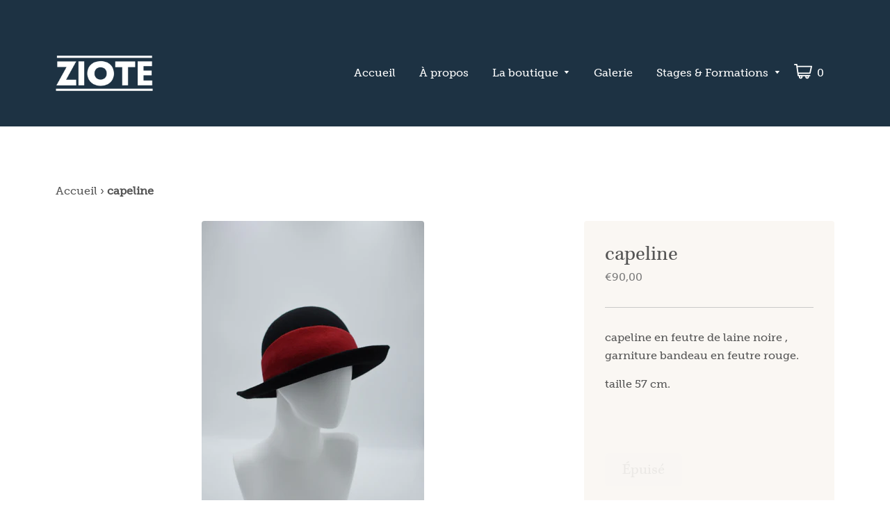

--- FILE ---
content_type: text/html; charset=utf-8
request_url: https://ziote.fr/products/capeline
body_size: 17822
content:
<!doctype html>
<head>
    <!-- Basic page needs ================================================== -->
    <meta charset="utf-8">
    <meta http-equiv="X-UA-Compatible" content="IE=edge,chrome=1">

    <meta name="google-site-verification" content="" />
    <meta name="apple-mobile-web-app-capable" content="yes" />
	<meta name="apple-mobile-web-app-status-bar-style" content="black" />
	<meta name="apple-mobile-web-app-title" content="| ZIOTE Modiste |" />

    <!-- Favicon -->
    <link rel="apple-touch-icon" sizes="180x180" href="//ziote.fr/cdn/shop/t/3/assets/favicon.png?v=73483306843646588131534496377">
    <link rel="icon" type="image/png" href="//ziote.fr/cdn/shop/t/3/assets/favicon.png?v=73483306843646588131534496377" sizes="32x32">
    <link rel="icon" type="image/png" href="//ziote.fr/cdn/shop/t/3/assets/favicon.png?v=73483306843646588131534496377" sizes="16x16">
    <link rel="manifest" href="//ziote.fr/cdn/shop/t/3/assets/manifest.json?971">
    <link rel="mask-icon" href="//ziote.fr/cdn/shop/t/3/assets/safari-pinned-tab.svg?v=103359733916293606381534519197" color="#000000">
    <meta name="apple-mobile-web-app-title" content="ZIOTE Modiste">
    <meta name="application-name" content="ZIOTE Modiste">
    <meta name="theme-color" content="#ffffff">

    <!-- Title and description ================================================== -->
    <title>
    capeline &ndash; Ziote Modiste
    </title>

    
    <meta name="description" content="capeline en feutre de laine noire , garniture bandeau en feutre rouge. taille 57 cm.">
    

    <!-- Helpers ================================================== -->
    <!-- /snippets/social-meta-tags.liquid -->


  <meta property="og:type" content="product">
  <meta property="og:title" content="capeline">
  
    <meta property="og:image" content="http://ziote.fr/cdn/shop/products/DSC_0498_resized_grande.jpg?v=1573216398">
    <meta property="og:image:secure_url" content="https://ziote.fr/cdn/shop/products/DSC_0498_resized_grande.jpg?v=1573216398">
  
    <meta property="og:image" content="http://ziote.fr/cdn/shop/products/DSC_0496_resized_grande.jpg?v=1573216377">
    <meta property="og:image:secure_url" content="https://ziote.fr/cdn/shop/products/DSC_0496_resized_grande.jpg?v=1573216377">
  
  <meta property="og:description" content="capeline en feutre de laine noire , garniture bandeau en feutre rouge.
taille 57 cm.">
  <meta property="og:price:amount" content="90,00">
  <meta property="og:price:currency" content="EUR">

<meta property="og:url" content="https://ziote.fr/products/capeline">
<meta property="og:site_name" content="Ziote Modiste">




  <meta name="twitter:card" content="summary">


  <meta name="twitter:title" content="capeline">
  <meta name="twitter:description" content="capeline en feutre de laine noire , garniture bandeau en feutre rouge.
taille 57 cm.">
  <meta name="twitter:image" content="https://ziote.fr/cdn/shop/products/DSC_0496_resized_grande.jpg?v=1573216377">
  <meta name="twitter:image:width" content="600">
  <meta name="twitter:image:height" content="600">


  
    
    <link rel="canonical" href="https://ziote.fr/products/capeline" />
    
  
    <meta name="viewport" content="width=device-width,initial-scale=1,shrink-to-fit=no">
    <meta name="theme-color" content="#555555">

    <!-- OG -->
    <meta property="og:type" content="business.business">
    <meta property="og:title" content="ZIOTE Modiste">
    <meta property="og:url" content="https://ziote.fr">
    <meta property="business:contact_data:street_address" content="777 Chemin d'Aubaygues">
    <meta property="business:contact_data:locality" content="Soubès">
    <meta property="business:contact_data:region" content="Larzac">
    <meta property="business:contact_data:postal_code" content="34700">
    <meta property="business:contact_data:country_name" content="FRANCE">

    <!-- CSS ================================================== -->
    <link href="//ziote.fr/cdn/shop/t/3/assets/timber.scss.css?v=109504456224039558201698062460" rel="stylesheet" type="text/css" media="all" />

    <!-- Header hook for plugins ================================================== -->
    <script>window.performance && window.performance.mark && window.performance.mark('shopify.content_for_header.start');</script><meta id="shopify-digital-wallet" name="shopify-digital-wallet" content="/2084732989/digital_wallets/dialog">
<meta name="shopify-checkout-api-token" content="2a5f747957810293f5becefaf6dcadc4">
<meta id="in-context-paypal-metadata" data-shop-id="2084732989" data-venmo-supported="false" data-environment="production" data-locale="fr_FR" data-paypal-v4="true" data-currency="EUR">
<link rel="alternate" type="application/json+oembed" href="https://ziote.fr/products/capeline.oembed">
<script async="async" src="/checkouts/internal/preloads.js?locale=fr-FR"></script>
<script id="apple-pay-shop-capabilities" type="application/json">{"shopId":2084732989,"countryCode":"FR","currencyCode":"EUR","merchantCapabilities":["supports3DS"],"merchantId":"gid:\/\/shopify\/Shop\/2084732989","merchantName":"Ziote Modiste","requiredBillingContactFields":["postalAddress","email"],"requiredShippingContactFields":["postalAddress","email"],"shippingType":"shipping","supportedNetworks":["visa","masterCard","amex","maestro"],"total":{"type":"pending","label":"Ziote Modiste","amount":"1.00"},"shopifyPaymentsEnabled":true,"supportsSubscriptions":true}</script>
<script id="shopify-features" type="application/json">{"accessToken":"2a5f747957810293f5becefaf6dcadc4","betas":["rich-media-storefront-analytics"],"domain":"ziote.fr","predictiveSearch":true,"shopId":2084732989,"locale":"fr"}</script>
<script>var Shopify = Shopify || {};
Shopify.shop = "ziote-modiste.myshopify.com";
Shopify.locale = "fr";
Shopify.currency = {"active":"EUR","rate":"1.0"};
Shopify.country = "FR";
Shopify.theme = {"name":"Ziote By MANYFOLD","id":32475283517,"schema_name":"Ziote","schema_version":"1.0.1","theme_store_id":null,"role":"main"};
Shopify.theme.handle = "null";
Shopify.theme.style = {"id":null,"handle":null};
Shopify.cdnHost = "ziote.fr/cdn";
Shopify.routes = Shopify.routes || {};
Shopify.routes.root = "/";</script>
<script type="module">!function(o){(o.Shopify=o.Shopify||{}).modules=!0}(window);</script>
<script>!function(o){function n(){var o=[];function n(){o.push(Array.prototype.slice.apply(arguments))}return n.q=o,n}var t=o.Shopify=o.Shopify||{};t.loadFeatures=n(),t.autoloadFeatures=n()}(window);</script>
<script id="shop-js-analytics" type="application/json">{"pageType":"product"}</script>
<script defer="defer" async type="module" src="//ziote.fr/cdn/shopifycloud/shop-js/modules/v2/client.init-shop-cart-sync_XvpUV7qp.fr.esm.js"></script>
<script defer="defer" async type="module" src="//ziote.fr/cdn/shopifycloud/shop-js/modules/v2/chunk.common_C2xzKNNs.esm.js"></script>
<script type="module">
  await import("//ziote.fr/cdn/shopifycloud/shop-js/modules/v2/client.init-shop-cart-sync_XvpUV7qp.fr.esm.js");
await import("//ziote.fr/cdn/shopifycloud/shop-js/modules/v2/chunk.common_C2xzKNNs.esm.js");

  window.Shopify.SignInWithShop?.initShopCartSync?.({"fedCMEnabled":true,"windoidEnabled":true});

</script>
<script>(function() {
  var isLoaded = false;
  function asyncLoad() {
    if (isLoaded) return;
    isLoaded = true;
    var urls = ["https:\/\/cdn.shopify.com\/s\/files\/1\/0020\/8473\/2989\/t\/3\/assets\/sca-qv-scripts-noconfig.js?820367055718223359\u0026shop=ziote-modiste.myshopify.com"];
    for (var i = 0; i < urls.length; i++) {
      var s = document.createElement('script');
      s.type = 'text/javascript';
      s.async = true;
      s.src = urls[i];
      var x = document.getElementsByTagName('script')[0];
      x.parentNode.insertBefore(s, x);
    }
  };
  if(window.attachEvent) {
    window.attachEvent('onload', asyncLoad);
  } else {
    window.addEventListener('load', asyncLoad, false);
  }
})();</script>
<script id="__st">var __st={"a":2084732989,"offset":3600,"reqid":"db4bedd6-3a74-4562-b998-a27c78420b5d-1768705789","pageurl":"ziote.fr\/products\/capeline","u":"5729435737d7","p":"product","rtyp":"product","rid":4264305590333};</script>
<script>window.ShopifyPaypalV4VisibilityTracking = true;</script>
<script id="captcha-bootstrap">!function(){'use strict';const t='contact',e='account',n='new_comment',o=[[t,t],['blogs',n],['comments',n],[t,'customer']],c=[[e,'customer_login'],[e,'guest_login'],[e,'recover_customer_password'],[e,'create_customer']],r=t=>t.map((([t,e])=>`form[action*='/${t}']:not([data-nocaptcha='true']) input[name='form_type'][value='${e}']`)).join(','),a=t=>()=>t?[...document.querySelectorAll(t)].map((t=>t.form)):[];function s(){const t=[...o],e=r(t);return a(e)}const i='password',u='form_key',d=['recaptcha-v3-token','g-recaptcha-response','h-captcha-response',i],f=()=>{try{return window.sessionStorage}catch{return}},m='__shopify_v',_=t=>t.elements[u];function p(t,e,n=!1){try{const o=window.sessionStorage,c=JSON.parse(o.getItem(e)),{data:r}=function(t){const{data:e,action:n}=t;return t[m]||n?{data:e,action:n}:{data:t,action:n}}(c);for(const[e,n]of Object.entries(r))t.elements[e]&&(t.elements[e].value=n);n&&o.removeItem(e)}catch(o){console.error('form repopulation failed',{error:o})}}const l='form_type',E='cptcha';function T(t){t.dataset[E]=!0}const w=window,h=w.document,L='Shopify',v='ce_forms',y='captcha';let A=!1;((t,e)=>{const n=(g='f06e6c50-85a8-45c8-87d0-21a2b65856fe',I='https://cdn.shopify.com/shopifycloud/storefront-forms-hcaptcha/ce_storefront_forms_captcha_hcaptcha.v1.5.2.iife.js',D={infoText:'Protégé par hCaptcha',privacyText:'Confidentialité',termsText:'Conditions'},(t,e,n)=>{const o=w[L][v],c=o.bindForm;if(c)return c(t,g,e,D).then(n);var r;o.q.push([[t,g,e,D],n]),r=I,A||(h.body.append(Object.assign(h.createElement('script'),{id:'captcha-provider',async:!0,src:r})),A=!0)});var g,I,D;w[L]=w[L]||{},w[L][v]=w[L][v]||{},w[L][v].q=[],w[L][y]=w[L][y]||{},w[L][y].protect=function(t,e){n(t,void 0,e),T(t)},Object.freeze(w[L][y]),function(t,e,n,w,h,L){const[v,y,A,g]=function(t,e,n){const i=e?o:[],u=t?c:[],d=[...i,...u],f=r(d),m=r(i),_=r(d.filter((([t,e])=>n.includes(e))));return[a(f),a(m),a(_),s()]}(w,h,L),I=t=>{const e=t.target;return e instanceof HTMLFormElement?e:e&&e.form},D=t=>v().includes(t);t.addEventListener('submit',(t=>{const e=I(t);if(!e)return;const n=D(e)&&!e.dataset.hcaptchaBound&&!e.dataset.recaptchaBound,o=_(e),c=g().includes(e)&&(!o||!o.value);(n||c)&&t.preventDefault(),c&&!n&&(function(t){try{if(!f())return;!function(t){const e=f();if(!e)return;const n=_(t);if(!n)return;const o=n.value;o&&e.removeItem(o)}(t);const e=Array.from(Array(32),(()=>Math.random().toString(36)[2])).join('');!function(t,e){_(t)||t.append(Object.assign(document.createElement('input'),{type:'hidden',name:u})),t.elements[u].value=e}(t,e),function(t,e){const n=f();if(!n)return;const o=[...t.querySelectorAll(`input[type='${i}']`)].map((({name:t})=>t)),c=[...d,...o],r={};for(const[a,s]of new FormData(t).entries())c.includes(a)||(r[a]=s);n.setItem(e,JSON.stringify({[m]:1,action:t.action,data:r}))}(t,e)}catch(e){console.error('failed to persist form',e)}}(e),e.submit())}));const S=(t,e)=>{t&&!t.dataset[E]&&(n(t,e.some((e=>e===t))),T(t))};for(const o of['focusin','change'])t.addEventListener(o,(t=>{const e=I(t);D(e)&&S(e,y())}));const B=e.get('form_key'),M=e.get(l),P=B&&M;t.addEventListener('DOMContentLoaded',(()=>{const t=y();if(P)for(const e of t)e.elements[l].value===M&&p(e,B);[...new Set([...A(),...v().filter((t=>'true'===t.dataset.shopifyCaptcha))])].forEach((e=>S(e,t)))}))}(h,new URLSearchParams(w.location.search),n,t,e,['guest_login'])})(!0,!0)}();</script>
<script integrity="sha256-4kQ18oKyAcykRKYeNunJcIwy7WH5gtpwJnB7kiuLZ1E=" data-source-attribution="shopify.loadfeatures" defer="defer" src="//ziote.fr/cdn/shopifycloud/storefront/assets/storefront/load_feature-a0a9edcb.js" crossorigin="anonymous"></script>
<script data-source-attribution="shopify.dynamic_checkout.dynamic.init">var Shopify=Shopify||{};Shopify.PaymentButton=Shopify.PaymentButton||{isStorefrontPortableWallets:!0,init:function(){window.Shopify.PaymentButton.init=function(){};var t=document.createElement("script");t.src="https://ziote.fr/cdn/shopifycloud/portable-wallets/latest/portable-wallets.fr.js",t.type="module",document.head.appendChild(t)}};
</script>
<script data-source-attribution="shopify.dynamic_checkout.buyer_consent">
  function portableWalletsHideBuyerConsent(e){var t=document.getElementById("shopify-buyer-consent"),n=document.getElementById("shopify-subscription-policy-button");t&&n&&(t.classList.add("hidden"),t.setAttribute("aria-hidden","true"),n.removeEventListener("click",e))}function portableWalletsShowBuyerConsent(e){var t=document.getElementById("shopify-buyer-consent"),n=document.getElementById("shopify-subscription-policy-button");t&&n&&(t.classList.remove("hidden"),t.removeAttribute("aria-hidden"),n.addEventListener("click",e))}window.Shopify?.PaymentButton&&(window.Shopify.PaymentButton.hideBuyerConsent=portableWalletsHideBuyerConsent,window.Shopify.PaymentButton.showBuyerConsent=portableWalletsShowBuyerConsent);
</script>
<script data-source-attribution="shopify.dynamic_checkout.cart.bootstrap">document.addEventListener("DOMContentLoaded",(function(){function t(){return document.querySelector("shopify-accelerated-checkout-cart, shopify-accelerated-checkout")}if(t())Shopify.PaymentButton.init();else{new MutationObserver((function(e,n){t()&&(Shopify.PaymentButton.init(),n.disconnect())})).observe(document.body,{childList:!0,subtree:!0})}}));
</script>
<script id='scb4127' type='text/javascript' async='' src='https://ziote.fr/cdn/shopifycloud/privacy-banner/storefront-banner.js'></script><link id="shopify-accelerated-checkout-styles" rel="stylesheet" media="screen" href="https://ziote.fr/cdn/shopifycloud/portable-wallets/latest/accelerated-checkout-backwards-compat.css" crossorigin="anonymous">
<style id="shopify-accelerated-checkout-cart">
        #shopify-buyer-consent {
  margin-top: 1em;
  display: inline-block;
  width: 100%;
}

#shopify-buyer-consent.hidden {
  display: none;
}

#shopify-subscription-policy-button {
  background: none;
  border: none;
  padding: 0;
  text-decoration: underline;
  font-size: inherit;
  cursor: pointer;
}

#shopify-subscription-policy-button::before {
  box-shadow: none;
}

      </style>

<script>window.performance && window.performance.mark && window.performance.mark('shopify.content_for_header.end');</script>
    <!-- /snippets/oldIE-js.liquid -->


<!--[if lt IE 9]>
<script src="//cdnjs.cloudflare.com/ajax/libs/html5shiv/3.7.2/html5shiv.min.js" type="text/javascript"></script>
<script src="//ziote.fr/cdn/shop/t/3/assets/respond.min.js?v=52248677837542619231534495452" type="text/javascript"></script>
<link href="//ziote.fr/cdn/shop/t/3/assets/respond-proxy.html" id="respond-proxy" rel="respond-proxy" />
<link href="//ziote.fr/search?q=c08e4029e6c78153f1247f3690181dc0" id="respond-redirect" rel="respond-redirect" />
<script src="//ziote.fr/search?q=c08e4029e6c78153f1247f3690181dc0" type="text/javascript"></script>
<![endif]-->



    <script src="//ajax.googleapis.com/ajax/libs/jquery/1.11.0/jquery.min.js" type="text/javascript"></script>
    <script src="//ziote.fr/cdn/shop/t/3/assets/modernizr.min.js?v=137617515274177302221534495452" type="text/javascript"></script>

    <!-- Slick Slider JS -->
    <script src="//ziote.fr/cdn/shop/t/3/assets/slick.min.js?v=89980774482270015571534495453" type="text/javascript"></script>
    <link href="//ziote.fr/cdn/shop/t/3/assets/slick.css?v=72376615944862524581534495453" rel="stylesheet" type="text/css" media="all" />
    <link href="//ziote.fr/cdn/shop/t/3/assets/slick-theme.css?v=91910349031762042951534495453" rel="stylesheet" type="text/css" media="all" />

    <!-- Modal JS (SCA Quick View?) -->
    <script src="//ziote.fr/cdn/shop/t/3/assets/jquery.modal.min.js?v=159829521628957625871534495451" type="text/javascript"></script>
    <link href="//ziote.fr/cdn/shop/t/3/assets/jquery.modal.min.css?v=137389807663457410741534495451" rel="stylesheet" type="text/css" media="all" />

 	<!-- Detect Mobile JS -->
    <script src="//ziote.fr/cdn/shop/t/3/assets/detectmobile.js?v=96271481200250625351537565651" type="text/javascript"></script>

    <script src="//ziote.fr/cdn/shop/t/3/assets/theme.js?v=14987685290281914171538261304" type="text/javascript"></script>

    
    
  
	<!-- Typekit -->
	<link rel="stylesheet" href="https://use.typekit.net/bha6poo.css">
  
	<link rel="stylesheet" href="//ziote.fr/cdn/shop/t/3/assets/sca-quick-view.css?v=79602837759480115661538342682">
<link rel="stylesheet" href="//ziote.fr/cdn/shop/t/3/assets/sca-jquery.fancybox.css?v=50433719388693846841534516151">

<script src="//ziote.fr/cdn/shopifycloud/storefront/assets/themes_support/option_selection-b017cd28.js" type="text/javascript"></script>


  <!-- Google tag (gtag.js) -->
<script async src="https://www.googletagmanager.com/gtag/js?id=UA-104481158-12"></script>
<script>
  window.dataLayer = window.dataLayer || [];
  function gtag(){dataLayer.push(arguments);}
  gtag('js', new Date());

  gtag('config', 'UA-104481158-12');
</script>
  
	<!-- BeginConsistentCartAddon --><script>Shopify.customer_logged_in = false ;Shopify.customer_email = "" ;Shopify.log_uuids = true;</script><!-- EndConsistentCartAddon -->
<link href="https://monorail-edge.shopifysvc.com" rel="dns-prefetch">
<script>(function(){if ("sendBeacon" in navigator && "performance" in window) {try {var session_token_from_headers = performance.getEntriesByType('navigation')[0].serverTiming.find(x => x.name == '_s').description;} catch {var session_token_from_headers = undefined;}var session_cookie_matches = document.cookie.match(/_shopify_s=([^;]*)/);var session_token_from_cookie = session_cookie_matches && session_cookie_matches.length === 2 ? session_cookie_matches[1] : "";var session_token = session_token_from_headers || session_token_from_cookie || "";function handle_abandonment_event(e) {var entries = performance.getEntries().filter(function(entry) {return /monorail-edge.shopifysvc.com/.test(entry.name);});if (!window.abandonment_tracked && entries.length === 0) {window.abandonment_tracked = true;var currentMs = Date.now();var navigation_start = performance.timing.navigationStart;var payload = {shop_id: 2084732989,url: window.location.href,navigation_start,duration: currentMs - navigation_start,session_token,page_type: "product"};window.navigator.sendBeacon("https://monorail-edge.shopifysvc.com/v1/produce", JSON.stringify({schema_id: "online_store_buyer_site_abandonment/1.1",payload: payload,metadata: {event_created_at_ms: currentMs,event_sent_at_ms: currentMs}}));}}window.addEventListener('pagehide', handle_abandonment_event);}}());</script>
<script id="web-pixels-manager-setup">(function e(e,d,r,n,o){if(void 0===o&&(o={}),!Boolean(null===(a=null===(i=window.Shopify)||void 0===i?void 0:i.analytics)||void 0===a?void 0:a.replayQueue)){var i,a;window.Shopify=window.Shopify||{};var t=window.Shopify;t.analytics=t.analytics||{};var s=t.analytics;s.replayQueue=[],s.publish=function(e,d,r){return s.replayQueue.push([e,d,r]),!0};try{self.performance.mark("wpm:start")}catch(e){}var l=function(){var e={modern:/Edge?\/(1{2}[4-9]|1[2-9]\d|[2-9]\d{2}|\d{4,})\.\d+(\.\d+|)|Firefox\/(1{2}[4-9]|1[2-9]\d|[2-9]\d{2}|\d{4,})\.\d+(\.\d+|)|Chrom(ium|e)\/(9{2}|\d{3,})\.\d+(\.\d+|)|(Maci|X1{2}).+ Version\/(15\.\d+|(1[6-9]|[2-9]\d|\d{3,})\.\d+)([,.]\d+|)( \(\w+\)|)( Mobile\/\w+|) Safari\/|Chrome.+OPR\/(9{2}|\d{3,})\.\d+\.\d+|(CPU[ +]OS|iPhone[ +]OS|CPU[ +]iPhone|CPU IPhone OS|CPU iPad OS)[ +]+(15[._]\d+|(1[6-9]|[2-9]\d|\d{3,})[._]\d+)([._]\d+|)|Android:?[ /-](13[3-9]|1[4-9]\d|[2-9]\d{2}|\d{4,})(\.\d+|)(\.\d+|)|Android.+Firefox\/(13[5-9]|1[4-9]\d|[2-9]\d{2}|\d{4,})\.\d+(\.\d+|)|Android.+Chrom(ium|e)\/(13[3-9]|1[4-9]\d|[2-9]\d{2}|\d{4,})\.\d+(\.\d+|)|SamsungBrowser\/([2-9]\d|\d{3,})\.\d+/,legacy:/Edge?\/(1[6-9]|[2-9]\d|\d{3,})\.\d+(\.\d+|)|Firefox\/(5[4-9]|[6-9]\d|\d{3,})\.\d+(\.\d+|)|Chrom(ium|e)\/(5[1-9]|[6-9]\d|\d{3,})\.\d+(\.\d+|)([\d.]+$|.*Safari\/(?![\d.]+ Edge\/[\d.]+$))|(Maci|X1{2}).+ Version\/(10\.\d+|(1[1-9]|[2-9]\d|\d{3,})\.\d+)([,.]\d+|)( \(\w+\)|)( Mobile\/\w+|) Safari\/|Chrome.+OPR\/(3[89]|[4-9]\d|\d{3,})\.\d+\.\d+|(CPU[ +]OS|iPhone[ +]OS|CPU[ +]iPhone|CPU IPhone OS|CPU iPad OS)[ +]+(10[._]\d+|(1[1-9]|[2-9]\d|\d{3,})[._]\d+)([._]\d+|)|Android:?[ /-](13[3-9]|1[4-9]\d|[2-9]\d{2}|\d{4,})(\.\d+|)(\.\d+|)|Mobile Safari.+OPR\/([89]\d|\d{3,})\.\d+\.\d+|Android.+Firefox\/(13[5-9]|1[4-9]\d|[2-9]\d{2}|\d{4,})\.\d+(\.\d+|)|Android.+Chrom(ium|e)\/(13[3-9]|1[4-9]\d|[2-9]\d{2}|\d{4,})\.\d+(\.\d+|)|Android.+(UC? ?Browser|UCWEB|U3)[ /]?(15\.([5-9]|\d{2,})|(1[6-9]|[2-9]\d|\d{3,})\.\d+)\.\d+|SamsungBrowser\/(5\.\d+|([6-9]|\d{2,})\.\d+)|Android.+MQ{2}Browser\/(14(\.(9|\d{2,})|)|(1[5-9]|[2-9]\d|\d{3,})(\.\d+|))(\.\d+|)|K[Aa][Ii]OS\/(3\.\d+|([4-9]|\d{2,})\.\d+)(\.\d+|)/},d=e.modern,r=e.legacy,n=navigator.userAgent;return n.match(d)?"modern":n.match(r)?"legacy":"unknown"}(),u="modern"===l?"modern":"legacy",c=(null!=n?n:{modern:"",legacy:""})[u],f=function(e){return[e.baseUrl,"/wpm","/b",e.hashVersion,"modern"===e.buildTarget?"m":"l",".js"].join("")}({baseUrl:d,hashVersion:r,buildTarget:u}),m=function(e){var d=e.version,r=e.bundleTarget,n=e.surface,o=e.pageUrl,i=e.monorailEndpoint;return{emit:function(e){var a=e.status,t=e.errorMsg,s=(new Date).getTime(),l=JSON.stringify({metadata:{event_sent_at_ms:s},events:[{schema_id:"web_pixels_manager_load/3.1",payload:{version:d,bundle_target:r,page_url:o,status:a,surface:n,error_msg:t},metadata:{event_created_at_ms:s}}]});if(!i)return console&&console.warn&&console.warn("[Web Pixels Manager] No Monorail endpoint provided, skipping logging."),!1;try{return self.navigator.sendBeacon.bind(self.navigator)(i,l)}catch(e){}var u=new XMLHttpRequest;try{return u.open("POST",i,!0),u.setRequestHeader("Content-Type","text/plain"),u.send(l),!0}catch(e){return console&&console.warn&&console.warn("[Web Pixels Manager] Got an unhandled error while logging to Monorail."),!1}}}}({version:r,bundleTarget:l,surface:e.surface,pageUrl:self.location.href,monorailEndpoint:e.monorailEndpoint});try{o.browserTarget=l,function(e){var d=e.src,r=e.async,n=void 0===r||r,o=e.onload,i=e.onerror,a=e.sri,t=e.scriptDataAttributes,s=void 0===t?{}:t,l=document.createElement("script"),u=document.querySelector("head"),c=document.querySelector("body");if(l.async=n,l.src=d,a&&(l.integrity=a,l.crossOrigin="anonymous"),s)for(var f in s)if(Object.prototype.hasOwnProperty.call(s,f))try{l.dataset[f]=s[f]}catch(e){}if(o&&l.addEventListener("load",o),i&&l.addEventListener("error",i),u)u.appendChild(l);else{if(!c)throw new Error("Did not find a head or body element to append the script");c.appendChild(l)}}({src:f,async:!0,onload:function(){if(!function(){var e,d;return Boolean(null===(d=null===(e=window.Shopify)||void 0===e?void 0:e.analytics)||void 0===d?void 0:d.initialized)}()){var d=window.webPixelsManager.init(e)||void 0;if(d){var r=window.Shopify.analytics;r.replayQueue.forEach((function(e){var r=e[0],n=e[1],o=e[2];d.publishCustomEvent(r,n,o)})),r.replayQueue=[],r.publish=d.publishCustomEvent,r.visitor=d.visitor,r.initialized=!0}}},onerror:function(){return m.emit({status:"failed",errorMsg:"".concat(f," has failed to load")})},sri:function(e){var d=/^sha384-[A-Za-z0-9+/=]+$/;return"string"==typeof e&&d.test(e)}(c)?c:"",scriptDataAttributes:o}),m.emit({status:"loading"})}catch(e){m.emit({status:"failed",errorMsg:(null==e?void 0:e.message)||"Unknown error"})}}})({shopId: 2084732989,storefrontBaseUrl: "https://ziote.fr",extensionsBaseUrl: "https://extensions.shopifycdn.com/cdn/shopifycloud/web-pixels-manager",monorailEndpoint: "https://monorail-edge.shopifysvc.com/unstable/produce_batch",surface: "storefront-renderer",enabledBetaFlags: ["2dca8a86"],webPixelsConfigList: [{"id":"181010780","eventPayloadVersion":"v1","runtimeContext":"LAX","scriptVersion":"1","type":"CUSTOM","privacyPurposes":["ANALYTICS"],"name":"Google Analytics tag (migrated)"},{"id":"shopify-app-pixel","configuration":"{}","eventPayloadVersion":"v1","runtimeContext":"STRICT","scriptVersion":"0450","apiClientId":"shopify-pixel","type":"APP","privacyPurposes":["ANALYTICS","MARKETING"]},{"id":"shopify-custom-pixel","eventPayloadVersion":"v1","runtimeContext":"LAX","scriptVersion":"0450","apiClientId":"shopify-pixel","type":"CUSTOM","privacyPurposes":["ANALYTICS","MARKETING"]}],isMerchantRequest: false,initData: {"shop":{"name":"Ziote Modiste","paymentSettings":{"currencyCode":"EUR"},"myshopifyDomain":"ziote-modiste.myshopify.com","countryCode":"FR","storefrontUrl":"https:\/\/ziote.fr"},"customer":null,"cart":null,"checkout":null,"productVariants":[{"price":{"amount":90.0,"currencyCode":"EUR"},"product":{"title":"capeline","vendor":"Ziote","id":"4264305590333","untranslatedTitle":"capeline","url":"\/products\/capeline","type":"Chapeau"},"id":"30752387727421","image":{"src":"\/\/ziote.fr\/cdn\/shop\/products\/DSC_0496_resized.jpg?v=1573216377"},"sku":"","title":"Default Title","untranslatedTitle":"Default Title"}],"purchasingCompany":null},},"https://ziote.fr/cdn","fcfee988w5aeb613cpc8e4bc33m6693e112",{"modern":"","legacy":""},{"shopId":"2084732989","storefrontBaseUrl":"https:\/\/ziote.fr","extensionBaseUrl":"https:\/\/extensions.shopifycdn.com\/cdn\/shopifycloud\/web-pixels-manager","surface":"storefront-renderer","enabledBetaFlags":"[\"2dca8a86\"]","isMerchantRequest":"false","hashVersion":"fcfee988w5aeb613cpc8e4bc33m6693e112","publish":"custom","events":"[[\"page_viewed\",{}],[\"product_viewed\",{\"productVariant\":{\"price\":{\"amount\":90.0,\"currencyCode\":\"EUR\"},\"product\":{\"title\":\"capeline\",\"vendor\":\"Ziote\",\"id\":\"4264305590333\",\"untranslatedTitle\":\"capeline\",\"url\":\"\/products\/capeline\",\"type\":\"Chapeau\"},\"id\":\"30752387727421\",\"image\":{\"src\":\"\/\/ziote.fr\/cdn\/shop\/products\/DSC_0496_resized.jpg?v=1573216377\"},\"sku\":\"\",\"title\":\"Default Title\",\"untranslatedTitle\":\"Default Title\"}}]]"});</script><script>
  window.ShopifyAnalytics = window.ShopifyAnalytics || {};
  window.ShopifyAnalytics.meta = window.ShopifyAnalytics.meta || {};
  window.ShopifyAnalytics.meta.currency = 'EUR';
  var meta = {"product":{"id":4264305590333,"gid":"gid:\/\/shopify\/Product\/4264305590333","vendor":"Ziote","type":"Chapeau","handle":"capeline","variants":[{"id":30752387727421,"price":9000,"name":"capeline","public_title":null,"sku":""}],"remote":false},"page":{"pageType":"product","resourceType":"product","resourceId":4264305590333,"requestId":"db4bedd6-3a74-4562-b998-a27c78420b5d-1768705789"}};
  for (var attr in meta) {
    window.ShopifyAnalytics.meta[attr] = meta[attr];
  }
</script>
<script class="analytics">
  (function () {
    var customDocumentWrite = function(content) {
      var jquery = null;

      if (window.jQuery) {
        jquery = window.jQuery;
      } else if (window.Checkout && window.Checkout.$) {
        jquery = window.Checkout.$;
      }

      if (jquery) {
        jquery('body').append(content);
      }
    };

    var hasLoggedConversion = function(token) {
      if (token) {
        return document.cookie.indexOf('loggedConversion=' + token) !== -1;
      }
      return false;
    }

    var setCookieIfConversion = function(token) {
      if (token) {
        var twoMonthsFromNow = new Date(Date.now());
        twoMonthsFromNow.setMonth(twoMonthsFromNow.getMonth() + 2);

        document.cookie = 'loggedConversion=' + token + '; expires=' + twoMonthsFromNow;
      }
    }

    var trekkie = window.ShopifyAnalytics.lib = window.trekkie = window.trekkie || [];
    if (trekkie.integrations) {
      return;
    }
    trekkie.methods = [
      'identify',
      'page',
      'ready',
      'track',
      'trackForm',
      'trackLink'
    ];
    trekkie.factory = function(method) {
      return function() {
        var args = Array.prototype.slice.call(arguments);
        args.unshift(method);
        trekkie.push(args);
        return trekkie;
      };
    };
    for (var i = 0; i < trekkie.methods.length; i++) {
      var key = trekkie.methods[i];
      trekkie[key] = trekkie.factory(key);
    }
    trekkie.load = function(config) {
      trekkie.config = config || {};
      trekkie.config.initialDocumentCookie = document.cookie;
      var first = document.getElementsByTagName('script')[0];
      var script = document.createElement('script');
      script.type = 'text/javascript';
      script.onerror = function(e) {
        var scriptFallback = document.createElement('script');
        scriptFallback.type = 'text/javascript';
        scriptFallback.onerror = function(error) {
                var Monorail = {
      produce: function produce(monorailDomain, schemaId, payload) {
        var currentMs = new Date().getTime();
        var event = {
          schema_id: schemaId,
          payload: payload,
          metadata: {
            event_created_at_ms: currentMs,
            event_sent_at_ms: currentMs
          }
        };
        return Monorail.sendRequest("https://" + monorailDomain + "/v1/produce", JSON.stringify(event));
      },
      sendRequest: function sendRequest(endpointUrl, payload) {
        // Try the sendBeacon API
        if (window && window.navigator && typeof window.navigator.sendBeacon === 'function' && typeof window.Blob === 'function' && !Monorail.isIos12()) {
          var blobData = new window.Blob([payload], {
            type: 'text/plain'
          });

          if (window.navigator.sendBeacon(endpointUrl, blobData)) {
            return true;
          } // sendBeacon was not successful

        } // XHR beacon

        var xhr = new XMLHttpRequest();

        try {
          xhr.open('POST', endpointUrl);
          xhr.setRequestHeader('Content-Type', 'text/plain');
          xhr.send(payload);
        } catch (e) {
          console.log(e);
        }

        return false;
      },
      isIos12: function isIos12() {
        return window.navigator.userAgent.lastIndexOf('iPhone; CPU iPhone OS 12_') !== -1 || window.navigator.userAgent.lastIndexOf('iPad; CPU OS 12_') !== -1;
      }
    };
    Monorail.produce('monorail-edge.shopifysvc.com',
      'trekkie_storefront_load_errors/1.1',
      {shop_id: 2084732989,
      theme_id: 32475283517,
      app_name: "storefront",
      context_url: window.location.href,
      source_url: "//ziote.fr/cdn/s/trekkie.storefront.cd680fe47e6c39ca5d5df5f0a32d569bc48c0f27.min.js"});

        };
        scriptFallback.async = true;
        scriptFallback.src = '//ziote.fr/cdn/s/trekkie.storefront.cd680fe47e6c39ca5d5df5f0a32d569bc48c0f27.min.js';
        first.parentNode.insertBefore(scriptFallback, first);
      };
      script.async = true;
      script.src = '//ziote.fr/cdn/s/trekkie.storefront.cd680fe47e6c39ca5d5df5f0a32d569bc48c0f27.min.js';
      first.parentNode.insertBefore(script, first);
    };
    trekkie.load(
      {"Trekkie":{"appName":"storefront","development":false,"defaultAttributes":{"shopId":2084732989,"isMerchantRequest":null,"themeId":32475283517,"themeCityHash":"9893180430928815859","contentLanguage":"fr","currency":"EUR","eventMetadataId":"dba24198-35ab-4ff5-8cc4-98ea60036a3c"},"isServerSideCookieWritingEnabled":true,"monorailRegion":"shop_domain","enabledBetaFlags":["65f19447"]},"Session Attribution":{},"S2S":{"facebookCapiEnabled":false,"source":"trekkie-storefront-renderer","apiClientId":580111}}
    );

    var loaded = false;
    trekkie.ready(function() {
      if (loaded) return;
      loaded = true;

      window.ShopifyAnalytics.lib = window.trekkie;

      var originalDocumentWrite = document.write;
      document.write = customDocumentWrite;
      try { window.ShopifyAnalytics.merchantGoogleAnalytics.call(this); } catch(error) {};
      document.write = originalDocumentWrite;

      window.ShopifyAnalytics.lib.page(null,{"pageType":"product","resourceType":"product","resourceId":4264305590333,"requestId":"db4bedd6-3a74-4562-b998-a27c78420b5d-1768705789","shopifyEmitted":true});

      var match = window.location.pathname.match(/checkouts\/(.+)\/(thank_you|post_purchase)/)
      var token = match? match[1]: undefined;
      if (!hasLoggedConversion(token)) {
        setCookieIfConversion(token);
        window.ShopifyAnalytics.lib.track("Viewed Product",{"currency":"EUR","variantId":30752387727421,"productId":4264305590333,"productGid":"gid:\/\/shopify\/Product\/4264305590333","name":"capeline","price":"90.00","sku":"","brand":"Ziote","variant":null,"category":"Chapeau","nonInteraction":true,"remote":false},undefined,undefined,{"shopifyEmitted":true});
      window.ShopifyAnalytics.lib.track("monorail:\/\/trekkie_storefront_viewed_product\/1.1",{"currency":"EUR","variantId":30752387727421,"productId":4264305590333,"productGid":"gid:\/\/shopify\/Product\/4264305590333","name":"capeline","price":"90.00","sku":"","brand":"Ziote","variant":null,"category":"Chapeau","nonInteraction":true,"remote":false,"referer":"https:\/\/ziote.fr\/products\/capeline"});
      }
    });


        var eventsListenerScript = document.createElement('script');
        eventsListenerScript.async = true;
        eventsListenerScript.src = "//ziote.fr/cdn/shopifycloud/storefront/assets/shop_events_listener-3da45d37.js";
        document.getElementsByTagName('head')[0].appendChild(eventsListenerScript);

})();</script>
  <script>
  if (!window.ga || (window.ga && typeof window.ga !== 'function')) {
    window.ga = function ga() {
      (window.ga.q = window.ga.q || []).push(arguments);
      if (window.Shopify && window.Shopify.analytics && typeof window.Shopify.analytics.publish === 'function') {
        window.Shopify.analytics.publish("ga_stub_called", {}, {sendTo: "google_osp_migration"});
      }
      console.error("Shopify's Google Analytics stub called with:", Array.from(arguments), "\nSee https://help.shopify.com/manual/promoting-marketing/pixels/pixel-migration#google for more information.");
    };
    if (window.Shopify && window.Shopify.analytics && typeof window.Shopify.analytics.publish === 'function') {
      window.Shopify.analytics.publish("ga_stub_initialized", {}, {sendTo: "google_osp_migration"});
    }
  }
</script>
<script
  defer
  src="https://ziote.fr/cdn/shopifycloud/perf-kit/shopify-perf-kit-3.0.4.min.js"
  data-application="storefront-renderer"
  data-shop-id="2084732989"
  data-render-region="gcp-us-east1"
  data-page-type="product"
  data-theme-instance-id="32475283517"
  data-theme-name="Ziote"
  data-theme-version="1.0.1"
  data-monorail-region="shop_domain"
  data-resource-timing-sampling-rate="10"
  data-shs="true"
  data-shs-beacon="true"
  data-shs-export-with-fetch="true"
  data-shs-logs-sample-rate="1"
  data-shs-beacon-endpoint="https://ziote.fr/api/collect"
></script>
</head>










<body id="capeline" class="template-product" >

  <div id="NavDrawer" class="drawer drawer--left">
    <div class="drawer-content">
      <div class="drawer__header">
        <div class="drawer__title h3">Explorer</div>
        <div class="drawer__close js-drawer-close">
          <button type="button" class="icon-fallback-text">
            <span class="icon icon-x" aria-hidden="true"></span>
            <span class="fallback-text">Fermer le menu</span>
          </button>
        </div>
      </div>

      <!-- begin mobile-nav -->
      <ul class="mobile-nav">
        <li class="mobile-nav__item mobile-nav__search">
          <!-- /snippets/search-bar.liquid -->


<form action="/search" method="get" class="input-group search-bar" role="search">
  
  <input type="search" name="q" value="" placeholder="Rechercher dans la boutique" class="input-group-field" aria-label="Rechercher dans la boutique">
  <span class="input-group-btn">
    <button type="submit" class="btn icon-fallback-text">
      <span class="icon icon-search" aria-hidden="true"></span>
      <span class="fallback-text">Recherche</span>
    </button>
  </span>
</form>

        </li>
        
          
        
          

          
            <li class="mobile-nav__item">
              <a href="/" class="mobile-nav__link">Accueil</a>
            </li>
          
        
          
        
          

          
            <li class="mobile-nav__item">
              <a href="/pages/a-propos-de-ziote-modiste" class="mobile-nav__link">À propos</a>
            </li>
          
        
          
        
          

          
              <li class="mobile-nav__item" aria-haspopup="true">
                  <div class="mobile-nav__has-sublist">
                    
					
                    

                    <a href="#" class="mobile-nav__link medium-down--show">La boutique</a>
                    
                    <div class="mobile-nav__toggle ">
                      <button type="button" class="icon-fallback-text mobile-nav__toggle-open">
                        <span class="icon icon-plus" aria-hidden="true"></span>
                        <span class="fallback-text">See More</span>
                      </button>
                      <button type="button" class="icon-fallback-text mobile-nav__toggle-close">
                        <span class="icon icon-minus" aria-hidden="true"></span>
                        <span class="fallback-text">"Fermer le panier"</span>
                      </button>
                    </div>                    
                  </div>
                
                  <ul class="mobile-nav__sublist medium-down--show">

                    
                    <li class="mobile-nav__item ">
                        <a href="/collections/chapeaux-dexeption" class="mobile-nav__link">Chapeaux d&#39;exception</a>
                    </li>
                    
                    <li class="mobile-nav__item ">
                        <a href="/collections/belle-de-jour" class="mobile-nav__link">belle de jour</a>
                    </li>
                    

                  </ul>

              </li>
          
        
          
        
          

          
            <li class="mobile-nav__item">
              <a href="/collections/anciennes-collections" class="mobile-nav__link">Galerie</a>
            </li>
          
        
          
        
          

          
              <li class="mobile-nav__item" aria-haspopup="true">
                  <div class="mobile-nav__has-sublist">
                    
					
                    

                    <a href="#" class="mobile-nav__link medium-down--show">Stages & Formations</a>
                    
                    <div class="mobile-nav__toggle ">
                      <button type="button" class="icon-fallback-text mobile-nav__toggle-open">
                        <span class="icon icon-plus" aria-hidden="true"></span>
                        <span class="fallback-text">See More</span>
                      </button>
                      <button type="button" class="icon-fallback-text mobile-nav__toggle-close">
                        <span class="icon icon-minus" aria-hidden="true"></span>
                        <span class="fallback-text">"Fermer le panier"</span>
                      </button>
                    </div>                    
                  </div>
                
                  <ul class="mobile-nav__sublist medium-down--show">

                    
                    <li class="mobile-nav__item ">
                        <a href="/pages/formations-stage-decouverte-modiste-ziote-individuel-et-petits-groupes" class="mobile-nav__link">Formations Professionnelles</a>
                    </li>
                    
                    <li class="mobile-nav__item ">
                        <a href="/pages/les-stages" class="mobile-nav__link">Stages pour tous</a>
                    </li>
                    

                  </ul>

              </li>
          
        

        
        
          
            <li class="mobile-nav__item">
              <a href="https://shopify.com/2084732989/account?locale=fr&amp;region_country=FR" id="customer_login_link">Se connecter</a>
            </li>
            <li class="mobile-nav__item">
              <a href="https://shopify.com/2084732989/account?locale=fr" id="customer_register_link">Créer un compte</a>
            </li>
          
        
      </ul>
      <!-- //mobile-nav -->
  	</div>
  </div>

  
    <div id="CartDrawer" class="drawer drawer--right">
      <div class="drawer__header">
        <div class="drawer__title h3">Panier</div>
        <div class="drawer__close js-drawer-close">
          <button type="button" class="icon-fallback-text">
            <span class="icon icon-x" aria-hidden="true"></span>
            <span class="fallback-text">"Fermer le panier"</span>
          </button>
        </div>
      </div>
      <div id="CartContainer"></div>
    </div>
  


<!-- // Begin PageContainer -->
<div id="PageContainer" class="is-moved-by-drawer">

	<!-- // Begin header -->



<header role="banner" class="site-header">

	<div id="navigation" class="wrapper grid--full">

	<div id="header-mobile-nav" class="grid__item medium--three-twelfths small--three-twelfths large--hide medium-down--show">
    	<div class="grid">
        	<div class="grid__item small--one-whole">
            	<div class="site-nav--mobile">
                	<button type="button" class="icon-fallback-text site-nav__link js-drawer-open-left" aria-controls="NavDrawer" aria-expanded="false">
                 		<h3><span class="icon icon-hamburger" aria-hidden="true"></span></h3>
                        <span class="fallback-text">Menu</span>
                    </button>
                </div>
            </div>
        </div>
        <!-- // End grid -->
    </div>
    <!-- // End header-mobile-nav -->

    <div id="header-logo" class="grid__item large--one-third medium--one-half small--one-half">
        
            <div class="h1 site-header__logo large--left" itemscope itemtype="http://schema.org/Organization">
        

            <a href="/" itemprop="url" class="site-header__logo-link">
                <img src="//ziote.fr/cdn/shop/t/3/assets/logo.png?v=7090434152306138481538339464" alt="Ziote Modiste" itemprop="logo">
            </a>

        
            </div>
        
    </div>
    <!-- // End header-logo -->

    <div id="header-nav" class="grid__item large--two-thirds medium--one-quarter small--one-quarter">
        <div class="grid">
            <div class="grid__item eleven-twelfths medium-down--hide">
                <nav class="nav-bar right" role="navigation">
                    <!-- // Begin site-nav -->
                    <ul class="site-nav" id="AccessibleNav">
                        

                            

                            

                            
                                <li class="">
                                    <a href="/" class="site-nav__link">Accueil</a>
                                </li>
                            

                        

                            

                            

                            
                                <li class="">
                                    <a href="/pages/a-propos-de-ziote-modiste" class="site-nav__link">À propos</a>
                                </li>
                            

                        

                            

                            

                            
                                <li class="
								
								site-nav--has-dropdown" aria-haspopup="true">
                                    <a href="#" class="site-nav__link">La boutique<span class="icon icon-arrow-down" aria-hidden="true"></span></a>

                                    <ul class="site-nav__dropdown">
                                        
                                        <li>
                                            <a href="/collections/chapeaux-dexeption" class="site-nav__link">Chapeaux d&#39;exception</a>
                                        </li>
                                        
                                        <li>
                                            <a href="/collections/belle-de-jour" class="site-nav__link">belle de jour</a>
                                        </li>
                                        
                                    </ul>
                                </li>
                            

                        

                            

                            

                            
                                <li class="">
                                    <a href="/collections/anciennes-collections" class="site-nav__link">Galerie</a>
                                </li>
                            

                        

                            

                            

                            
                                <li class="
								
								site-nav--has-dropdown" aria-haspopup="true">
                                    <a href="#" class="site-nav__link">Stages & Formations<span class="icon icon-arrow-down" aria-hidden="true"></span></a>

                                    <ul class="site-nav__dropdown">
                                        
                                        <li>
                                            <a href="/pages/formations-stage-decouverte-modiste-ziote-individuel-et-petits-groupes" class="site-nav__link">Formations Professionnelles</a>
                                        </li>
                                        
                                        <li>
                                            <a href="/pages/les-stages" class="site-nav__link">Stages pour tous</a>
                                        </li>
                                        
                                    </ul>
                                </li>
                            

                        
                  
                    </ul><!-- // End site_nav -->
                </nav><!-- // End nav -->
            </div>

            <div class="grid__item one-twelfth medium--one-whole small--one-whole">
                <button type="button" class="right site-nav__link site-header__cart-toggle js-drawer-open-right" aria-controls="CartDrawer" aria-expanded="false">
                    <span class="icon icon-cart" aria-hidden="true"></span>
                    <span id="CartCount">0</span>
                </button>
              
                  
            </div>
        </div>
        <!-- // End grid -->
    </div>
    <!-- // End header-nav -->

	

</div><!-- // End wrapper grid-full -->

</header><!-- // End site-header -->
  
	<!-- // Home Slideshow -->
	
	
    <!-- // Begin main-content -->
  	
	<main class="main-content" role="main">
	
	
          <!-- /templates/product.liquid -->


<div class="page-banner" style="background:">
    <div class="page-caption wrapper">
        <h2 class="page-headline"></h2>
        <div class="page-intro"></div>
    </div>
</div>

<div class="wrapper">
  	
<nav class="breadcrumb" role="navigation" aria-label="breadcrumbs">
  <a href="/" title="Home">Accueil</a>
  
    
    <span aria-hidden="true">&rsaquo;</span>
    <span>capeline</span>
  
</nav>

  
	<article class="grid product" itemscope itemtype="http://schema.org/Product">
      
        <meta itemprop="url" content="https://ziote.fr/products/capeline">
		<meta itemprop="image" content="//ziote.fr/cdn/shop/products/DSC_0496_resized_grande.jpg?v=1573216377">

      
      

      <div class="grid__item large--two-thirds">
        <div class="product-single__photos" id="ProductPhoto">
          
          <img src="//ziote.fr/cdn/shop/products/DSC_0496_resized_large.jpg?v=1573216377" alt="capeline" id="ProductPhotoImg">
        </div>

        
        
          <ul class="product-single__thumbnails no-bullets grid-uniform" id="ProductThumbs">

            
              <li class="one-sixth">
                <a href="//ziote.fr/cdn/shop/products/DSC_0496_resized_large.jpg?v=1573216377" class="product-single__thumbnail" style="background-image: url(//ziote.fr/cdn/shop/products/DSC_0496_resized_compact.jpg?v=1573216377);"></a>
              </li>
            
              <li class="one-sixth">
                <a href="//ziote.fr/cdn/shop/products/DSC_0498_resized_large.jpg?v=1573216398" class="product-single__thumbnail" style="background-image: url(//ziote.fr/cdn/shop/products/DSC_0498_resized_compact.jpg?v=1573216398);"></a>
              </li>
            

          </ul>
        
      </div>

      <div class="grid__item large--one-third">
        
		  

        <div class="product-single__description">          
          <header class="section-header">
            <h3 itemprop="name">capeline</h3>
            <span class="price" itemprop="price" content="90">
              €90,00
            </span>
          </header>

          <hr />

          <p class="product-single__text" itemprop="description"><p>capeline en feutre de laine noire , garniture bandeau en feutre rouge.</p>
<p>taille 57 cm.</p></p>

          <div class="product-single__offers" itemprop="offers" itemscope itemtype="http://schema.org/Offer">
            <meta itemprop="priceCurrency" content="EUR">

            <link itemprop="availability" href="http://schema.org/OutOfStock">

            
            <form action="/cart/add" method="post" enctype="multipart/form-data" id="AddToCartForm">

              

              <p>
                <select name="id" id="productSelect" class="product-single__variants">
                    
                      
                      <option disabled="disabled">
                        Default Title - Épuisé
                      </option>
                    
                  
                </select>
              </p>

              <p>
                  <label for="Quantity" class="quantity-selector">Quantité</label>
                  <input type="number" id="Quantity" name="quantity" value="1" min="1" class="quantity-selector">
              </p>

              <br clear="all">

              <button type="submit" name="add" id="AddToCart" class="btn">
                <span id="AddToCartText">Ajouter au panier</span>
              </button>
            </form>

          </div>

          
        </div><!-- .product-single__description -->
      </div>

	</article><!-- .product -->
        
  <!-- Solution brought to you by Caroline Schnapp -->
<!-- See this: https://docs.shopify.com/support/your-store/products/can-i-recommend-related-products#finding-a-relevant-collecitons -->


























  






</div><!-- .grid -->
  

<script src="//ziote.fr/cdn/shopifycloud/storefront/assets/themes_support/option_selection-b017cd28.js" type="text/javascript"></script>
<script>
  var selectCallback = function(variant, selector) {
    timber.productPage({
      money_format: "€{{amount_with_comma_separator}}",
      variant: variant,
      selector: selector
    });
  };

  jQuery(function($) {
    new Shopify.OptionSelectors('productSelect', {
      product: {"id":4264305590333,"title":"capeline","handle":"capeline","description":"\u003cp\u003ecapeline en feutre de laine noire , garniture bandeau en feutre rouge.\u003c\/p\u003e\n\u003cp\u003etaille 57 cm.\u003c\/p\u003e","published_at":"2019-10-16T10:23:38+02:00","created_at":"2019-10-16T12:38:52+02:00","vendor":"Ziote","type":"Chapeau","tags":[],"price":9000,"price_min":9000,"price_max":9000,"available":false,"price_varies":false,"compare_at_price":null,"compare_at_price_min":0,"compare_at_price_max":0,"compare_at_price_varies":false,"variants":[{"id":30752387727421,"title":"Default Title","option1":"Default Title","option2":null,"option3":null,"sku":"","requires_shipping":true,"taxable":true,"featured_image":null,"available":false,"name":"capeline","public_title":null,"options":["Default Title"],"price":9000,"weight":120,"compare_at_price":null,"inventory_management":"shopify","barcode":"","requires_selling_plan":false,"selling_plan_allocations":[]}],"images":["\/\/ziote.fr\/cdn\/shop\/products\/DSC_0496_resized.jpg?v=1573216377","\/\/ziote.fr\/cdn\/shop\/products\/DSC_0498_resized.jpg?v=1573216398"],"featured_image":"\/\/ziote.fr\/cdn\/shop\/products\/DSC_0496_resized.jpg?v=1573216377","options":["Title"],"media":[{"alt":null,"id":5564636463165,"position":1,"preview_image":{"aspect_ratio":0.667,"height":2400,"width":1600,"src":"\/\/ziote.fr\/cdn\/shop\/products\/DSC_0496_resized.jpg?v=1573216377"},"aspect_ratio":0.667,"height":2400,"media_type":"image","src":"\/\/ziote.fr\/cdn\/shop\/products\/DSC_0496_resized.jpg?v=1573216377","width":1600},{"alt":null,"id":5564637970493,"position":2,"preview_image":{"aspect_ratio":0.667,"height":2400,"width":1600,"src":"\/\/ziote.fr\/cdn\/shop\/products\/DSC_0498_resized.jpg?v=1573216398"},"aspect_ratio":0.667,"height":2400,"media_type":"image","src":"\/\/ziote.fr\/cdn\/shop\/products\/DSC_0498_resized.jpg?v=1573216398","width":1600}],"requires_selling_plan":false,"selling_plan_groups":[],"content":"\u003cp\u003ecapeline en feutre de laine noire , garniture bandeau en feutre rouge.\u003c\/p\u003e\n\u003cp\u003etaille 57 cm.\u003c\/p\u003e"},
      onVariantSelected: selectCallback,
      enableHistoryState: true
    });

    // Add label if only one product option and it isn't 'Title'. Could be 'Size'.
    

    // Hide selectors if we only have 1 variant and its title contains 'Default'.
    
      $('.selector-wrapper').hide();
    


  });
</script>



    </main>
    <!-- // End main-content -->
      
    <!-- // Begin site-footer -->
<footer class="site-footer" role="contentinfo">
   
  <div class="wrapper">

    	<div class="grid">
          <div id="footer-menu" class="grid__item large--one-half">
                
                <ul class="no-bullets">
                   
                    <li class="nav__item ">
                        <a href="/pages/contact">Contact</a>
                    </li>
                    
                    <li class="nav__item ">
                        <a href="/pages/terms-of-service">Conditions Générales de Vente</a>
                    </li>
                    
                    <li class="nav__item ">
                        <a href="/pages/legal-notice">Mentions légales</a>
                    </li>
                    
                    <li class="nav__item ">
                        <a href="/pages/privacy-policy">Politique de confidentialité</a>
                    </li>
                    
                  
                  
                  
                    
                      <li>
                        <a href="https://shopify.com/2084732989/account?locale=fr&amp;region_country=FR" id="customer_login_link">Se connecter</a>
                      </li>
                      <li>
                        <a href="https://shopify.com/2084732989/account?locale=fr" id="customer_register_link">Créer un compte</a>
                      </li>
                    
                  

                </ul>
                

              	<div id="footer-copyright">
                  
                                                      <ul id="logos-sponsors">
						<li>
        	           		<a href="https://www.laregion.fr/" target="_blank">
            	            	<img src="//cdn.shopify.com/s/files/1/0020/8473/2989/files/logo.svg?295" alt="Région Occitanie" />
                          	</a>
                   	    </li>
	                    <li>
					    	<a href="http://www.cma-herault.fr/Accueil/" target="_blank">
        	           			<img src="//cdn.shopify.com/s/files/1/0020/8473/2989/files/logo_cma-chambre-de-metiers-et-de-l-artisanat-de-l-herault.png?v=1581511738" alt="Artisan D'art" />
		        			</a>
    	            	</li>
	                    <li>
					    	<a href="http://www.cma-herault.fr/Accueil/" target="_blank">
        	           			<img src="//cdn.shopify.com/s/files/1/0020/8473/2989/files/artisandart-logo.svg?309" alt="Artisan D'art" />
		        			</a>
    	            	</li>
                	</ul>

                  
					<p>&copy;2026, Tous droits réservés ZIOTE Modiste</p>
                </div>
                <!-- // End footer_copyright -->

            </div>
            <!-- // End grid__item -->

            <div class="grid__item large--one-half">
              
              
              
                  <ul class="inline-list social-icons one-whole right large--text-right medium--text-left small--text-left">
                    

                    
                      <li>
                        <a class="icon-fallback-text" href="https://www.instagram.com/ziote" title="Ziote Modiste on Instagram">
                          <span class="icon icon-instagram" aria-hidden="true"></span>
                          <span class="fallback-text">Instagram</span>
                        </a>
                      </li>
                    

                    
                      <li>
                        <a class="icon-fallback-text" href="https://www.facebook.com/Ziote-Création-de-chapeaux-254144425094432/" title="Ziote Modiste on Facebook">
                          <span class="icon icon-facebook" aria-hidden="true"></span>
                          <span class="fallback-text">Facebook</span>
                        </a>
                      </li>
                    

                    
                  </ul>
              

            </div>
            <!-- // End grid__item -->

        </div>
        <!-- // End grid -->
     
    </div>
    <!-- // End wrapper -->

</footer>
<!-- // End site-footer -->

</div>
<!-- // End PageContainer -->

  <script src="//ziote.fr/cdn/shop/t/3/assets/timber.js?v=19431783626906702551537791824" type="text/javascript"></script>

  
  <script>
    
  </script>

  
  
    <script src="//ziote.fr/cdn/shop/t/3/assets/handlebars.min.js?v=79044469952368397291534495449" type="text/javascript"></script>
    <!-- /snippets/ajax-cart-template.liquid -->

  <script id="CartTemplate" type="text/template">
  
    <form action="/cart" method="post" novalidate class="cart ajaxcart">
      <div class="ajaxcart__inner">
        {{#items}}
        <div class="ajaxcart__product">
          <div class="ajaxcart__row" data-line="{{line}}">
            <div class="grid">
              <div class="grid__item one-quarter">
                <a href="{{url}}" class="ajaxcart__product-image"><img src="{{img}}" alt=""></a>
              </div>
              <div class="grid__item three-quarters">
                <p>
                  <a href="{{url}}" class="ajaxcart__product-name">{{name}}</a>
                  {{#if variation}}
                    <span class="ajaxcart__product-meta">{{variation}}</span>
                  {{/if}}
                  {{#properties}}
                    {{#each this}}
                      {{#if this}}
                        <span class="ajaxcart__product-meta">{{@key}}: {{this}}</span>
                      {{/if}}
                    {{/each}}
                  {{/properties}}
                  
                </p>

                <div class="grid--full display-table">
                  <div class="grid__item display-table-cell one-half">
                    <div class="ajaxcart__qty">
                      <button type="button" class="ajaxcart__qty-adjust ajaxcart__qty--minus icon-fallback-text" data-id="{{id}}" data-qty="{{itemMinus}}" data-line="{{line}}">
                        <span class="icon icon-minus" aria-hidden="true"></span>
                        <span class="fallback-text">&minus;</span>
                      </button>
                      <input type="text" name="updates[]" class="ajaxcart__qty-num" value="{{itemQty}}" min="0" data-id="{{id}}" data-line="{{line}}" aria-label="quantity" pattern="[0-9]*">
                      <button type="button" class="ajaxcart__qty-adjust ajaxcart__qty--plus icon-fallback-text" data-id="{{id}}" data-line="{{line}}" data-qty="{{itemAdd}}">
                        <span class="icon icon-plus" aria-hidden="true"></span>
                        <span class="fallback-text">+</span>
                      </button>
                    </div>
                  </div>
                  <div class="grid__item display-table-cell one-half text-right">
                    {{#if discountsApplied}}
                      <small class="ajaxcart-item__price-strikethrough"><s>{{{originalPrice}}}</s></small>
                      <br><span>{{{linePrice}}}</span>
                    {{else}}
                      <span>{{{linePrice}}}</span>
                    {{/if}}
                    </div>
                  </div>
                  {{#if discountsApplied}}
                    <div class="grid--full display-table">
                      <div class="grid__item text-right">
                        {{#each discounts}}
                          <small class="ajaxcart-item__discount">{{ this.title }}</small><br>
                        {{/each}}
                      </div>
                    </div>
                  {{/if}} 
                  </div>
                </div>
              </div>
            </div>
          </div>
        </div>
        {{/items}}

        
          <div>
            <label for="CartSpecialInstructions">Instructions spéciales pour la commande</label>
            <textarea name="note" class="input-full" id="CartSpecialInstructions">{{ note }}</textarea>
          </div>
        
      </div>
      <div class="ajaxcart__footer">
        <div class="grid--full">
          <div class="grid__item two-thirds">
            <p>Sous-total</p>
          </div>
          <div class="grid__item one-third text-right">
            <p>{{{totalPrice}}}</p>
          </div>
          {{#if totalCartDiscount}}
            <p class="ajaxcart__savings text-center"><em>{{{totalCartDiscount}}}</em></p>
          {{/if}}
        </div>
        <p class="text-center">Frais de port et remises calculés à la caisse</p>
        <button type="submit" class="btn--secondary btn--full cart__checkout" name="checkout">
          Procéder au paiement &rarr;
        </button>
        
          <div class="additional_checkout_buttons"><div class="dynamic-checkout__content" id="dynamic-checkout-cart" data-shopify="dynamic-checkout-cart"> <shopify-accelerated-checkout-cart wallet-configs="[{&quot;supports_subs&quot;:true,&quot;supports_def_opts&quot;:false,&quot;name&quot;:&quot;paypal&quot;,&quot;wallet_params&quot;:{&quot;shopId&quot;:2084732989,&quot;countryCode&quot;:&quot;FR&quot;,&quot;merchantName&quot;:&quot;Ziote Modiste&quot;,&quot;phoneRequired&quot;:false,&quot;companyRequired&quot;:false,&quot;shippingType&quot;:&quot;shipping&quot;,&quot;shopifyPaymentsEnabled&quot;:true,&quot;hasManagedSellingPlanState&quot;:false,&quot;requiresBillingAgreement&quot;:false,&quot;merchantId&quot;:&quot;PER6PRHWZFWYU&quot;,&quot;sdkUrl&quot;:&quot;https://www.paypal.com/sdk/js?components=buttons\u0026commit=false\u0026currency=EUR\u0026locale=fr_FR\u0026client-id=AbasDhzlU0HbpiStJiN1KRJ_cNJJ7xYBip7JJoMO0GQpLi8ePNgdbLXkC7_KMeyTg8tnAKW4WKrh9qmf\u0026merchant-id=PER6PRHWZFWYU\u0026intent=authorize&quot;}}]" access-token="2a5f747957810293f5becefaf6dcadc4" buyer-country="FR" buyer-locale="fr" buyer-currency="EUR" shop-id="2084732989" cart-id="346dac50f75c6c4b33a568cd2c6d9e59" enabled-flags="[&quot;ae0f5bf6&quot;]" > <div class="wallet-button-wrapper"> <ul class='wallet-cart-grid wallet-cart-grid--skeleton' role="list" data-shopify-buttoncontainer="true"> <li data-testid='grid-cell' class='wallet-cart-button-container'><div class='wallet-cart-button wallet-cart-button__skeleton' role='button' disabled aria-hidden='true'>&nbsp</div></li> </ul> </div> </shopify-accelerated-checkout-cart> <small id="shopify-buyer-consent" class="hidden" aria-hidden="true" data-consent-type="subscription"> Au moins un article de votre panier constitue un achat récurrent ou différé. En continuant, j’accepte la <span id="shopify-subscription-policy-button">politique de résiliation</span> et vous autorise à facturer mon moyen de paiement aux prix, fréquences et dates listées sur cette page jusqu’à ce que ma commande soit traitée ou que je l’annule, si autorisé. </small> </div></div>
        
      </div>
    </form>
  
  </script>
  <script id="AjaxQty" type="text/template">
  
    <div class="ajaxcart__qty">
      <button type="button" class="ajaxcart__qty-adjust ajaxcart__qty--minus icon-fallback-text" data-id="{{id}}" data-qty="{{itemMinus}}">
        <span class="icon icon-minus" aria-hidden="true"></span>
        <span class="fallback-text">&minus;</span>
      </button>
      <input type="text" class="ajaxcart__qty-num" value="{{itemQty}}" min="0" data-id="{{id}}" aria-label="quantity" pattern="[0-9]*">
      <button type="button" class="ajaxcart__qty-adjust ajaxcart__qty--plus icon-fallback-text" data-id="{{id}}" data-qty="{{itemAdd}}">
        <span class="icon icon-plus" aria-hidden="true"></span>
        <span class="fallback-text">+</span>
      </button>
    </div>
  
  </script>
  <script id="JsQty" type="text/template">
  
    <div class="js-qty">
      <button type="button" class="js-qty__adjust js-qty__adjust--minus icon-fallback-text" data-id="{{id}}" data-qty="{{itemMinus}}">
        <span class="icon icon-minus" aria-hidden="true"></span>
        <span class="fallback-text">&minus;</span>
      </button>
      <input type="text" class="js-qty__num" value="{{itemQty}}" min="1" data-id="{{id}}" aria-label="quantity" pattern="[0-9]*" name="{{inputName}}" id="{{inputId}}">
      <button type="button" class="js-qty__adjust js-qty__adjust--plus icon-fallback-text" data-id="{{id}}" data-qty="{{itemAdd}}">
        <span class="icon icon-plus" aria-hidden="true"></span>
        <span class="fallback-text">+</span>
      </button>
    </div>
  
  </script>

    <script src="//ziote.fr/cdn/shop/t/3/assets/ajax-cart.js?v=94305344537566978251537791824" type="text/javascript"></script>
    <script>
      jQuery(function($) {
        ajaxCart.init({
          formSelector: '#AddToCartForm',
          cartContainer: '#CartContainer',
          addToCartSelector: '#AddToCart',
          cartCountSelector: '#CartCount',
          cartCostSelector: '#CartCost',
          moneyFormat: "€{{amount_with_comma_separator}}"
        });
      });

      jQuery(document.body).on('afterCartLoad.ajaxCart', function(evt, cart) {
        // Bind to 'afterCartLoad.ajaxCart' to run any javascript after the cart has loaded in the DOM
        timber.RightDrawer.open();
      });
    </script>
  

<script src="//ziote.fr/cdn/shop/t/3/assets/jquery.zoom.js?v=161651234249810115161534495451" type="text/javascript"></script>
<script src="//ziote.fr/cdn/shop/t/3/assets/jquery.fancybox.js?v=83950171536901734731534495451" type="text/javascript"></script>

<div id="sca-qv-showqv" class="sca-bm" style="display: none !important;">  
 <div>
	<!--START PRODUCT-->
	 <div class="quick-view-container fancyox-view-detail">
	    <div id="sca-qv-left" class="sca-left">
            <div id="sca-qv-sale"  class="sca-qv-sale sca-qv-hidden">Sale</div>
			<!-- START ZOOM IMAGE-->
			 <div class="sca-qv-zoom-container">
                    <div class="zoomWrapper">
					  <div id="sca-qv-zoomcontainer" class='sqa-qv-zoomcontainer'>
                              <!-- Main image  ! DON'T PUT CONTENT HERE! -->     
                      </div>
                       
                    </div>
             </div>
			<!-- END ZOOM IMAGE-->
          
            <!-- START GALLERY-->
            <div id="sca-qv-galleryid" class="sca-qv-gallery"> 
              		<!-- Collection of image ! DON'T PUT CONTENT HERE!-->
            </div>	
            <!-- END GALLERY-->
        </div>

		<!--START BUY-->
		<div id ="sca-qv-right" class="sca-right">
          	<!-- -------------------------- -->
			<div id="sca-qv-title" class="name-title" >
					<!-- Title of product ! DON'T PUT CONTENT HERE!-->
			</div>
			<!-- -------------------------- -->
			<div id ="sca-qv-price-container" class="sca-qv-price-container"  >
					<!-- price information of product ! DON'T PUT CONTENT HERE!-->
			</div>
			<!-- -------------------------- -->
			<div id="sca-qv-des" class="sca-qv-row">
					<!-- description of product ! DON'T PUT CONTENT HERE!-->
			</div>
			<!-- -------------------------- -->
			<div class="sca-qv-row">
				<a id="sca-qv-detail"  href="" > 	Voir en détail → </a>
			</div>
		<!-- ----------------------------------------------------------------------- -->
            <div id='sca-qv-cartform'>
	          <form id="sca-qv-add-item-form"  method="post">     
                <!-- Begin product options ! DON'T PUT CONTENT HERE!-->
                <div class="sca-qv-product-options">
                  <!-- -------------------------- -->
                  <div id="sca-qv-variant-options" class="sca-qv-optionrow">
							<!-- variant options  of product  ! DON'T PUT CONTENT HERE!-->
		          </div>  
                  <!-- -------------------------- -->
                  <div class="sca-qv-optionrow">	    
                    <label>Quantité</label>
          	        <input id="sca-qv-quantity" min="1" type="number" name="quantity" value="1"  />
                  </div>
				  <!-- -------------------------- -->
                  <div class="sca-qv-optionrow">
                     <p id="sca-qv-unavailable" class="sca-sold-out sca-qv-hidden">Non disponible</p>
                     <p id="sca-qv-sold-out" class="sca-sold-out sca-qv-hidden">Épuisé</p>
                     <input type="submit" class="sca-qv-cartbtn sca-qv-hidden" value="Ajouter au panier" />
                     
                  </div>
                  <!-- -------------------------- -->
                </div>
               <!-- End product options -->
            </form>
         </div>
	   </div>
	   <!--END BUY-->
    </div>
	<!--END PRODUCT-->
 </div>
</div>


<div id="scaqv-metadata" 
autoconfig = "yes" 
noimage = "//ziote.fr/cdn/shop/t/3/assets/sca-qv-no-image.jpg?v=104119773571000533581534516152" 
moneyFormat = '€{{amount_with_comma_separator}}' 
jsondata = "[base64]" ></div>
<script src="//ziote.fr/cdn/shop/t/3/assets/sca-qv-scripts-noconfig.js?v=124435465994703036291541679107" type="text/javascript"></script> 

</body>
</html>

--- FILE ---
content_type: text/css
request_url: https://ziote.fr/cdn/shop/t/3/assets/timber.scss.css?v=109504456224039558201698062460
body_size: 10970
content:
@font-face{font-family:icons;src:url(//ziote.fr/cdn/shop/t/3/assets/icons.eot?v=12828531672387553701534495451);src:url(//ziote.fr/cdn/shop/t/3/assets/icons.eot?v=12828531672387553701534495451#iefix) format("embedded-opentype"),url(//ziote.fr/cdn/shop/t/3/assets/icons.woff?v=107101592243472712371534495451) format("woff"),url(//ziote.fr/cdn/shop/t/3/assets/icons.ttf?v=109725121947212682171534495451) format("truetype"),url(//ziote.fr/cdn/shop/t/3/assets/icons.svg?v=84679651979337758221534495451#timber-icons) format("svg");font-weight:400;font-style:normal}.clearfix{*zoom: 1}.clearfix:after{content:"";display:table;clear:both}*,input,:before,:after{box-sizing:border-box}html,body{padding:0;margin:0}article,aside,details,figcaption,figure,footer,header,hgroup,main,nav,section,summary{display:block}audio,canvas,progress,video{display:inline-block;vertical-align:baseline}input[type=number]::-webkit-inner-spin-button,input[type=number]::-webkit-outer-spin-button{height:auto}input[type=search]::-webkit-search-cancel-button,input[type=search]::-webkit-search-decoration{-webkit-appearance:none}.grid,.grid--rev,.grid--full,.grid-uniform{*zoom: 1}.grid:after,.grid--rev:after,.grid--full:after,.grid-uniform:after{content:"";display:table;clear:both}.grid__item.clear{clear:both}.grid,.grid--rev,.grid--full,.grid-uniform{list-style:none;margin:0;padding:0}.grid__item{box-sizing:border-box;float:left;min-height:1px;vertical-align:top;width:100%}.grid--rev{direction:rtl;text-align:left}.grid--rev>.grid__item{direction:ltr;text-align:left;float:right}.grid--full{margin-left:0}.grid--full>.grid__item{padding-left:0}.one-whole{width:100%}.one-half{width:50%}.one-third{width:33.333%}.two-thirds{width:66.666%}.one-quarter{width:25%}.two-quarters{width:50%}.three-quarters{width:75%}.one-fifth{width:20%}.two-fifths{width:40%}.three-fifths{width:60%}.four-fifths{width:80%}.one-sixth{width:16.666%}.two-sixths{width:33.333%}.three-sixths{width:50%}.four-sixths{width:66.666%}.five-sixths{width:83.333%}.one-eighth{width:12.5%}.two-eighths{width:25%}.three-eighths{width:37.5%}.four-eighths{width:50%}.five-eighths{width:62.5%}.six-eighths{width:75%}.seven-eighths{width:87.5%}.one-tenth{width:10%}.two-tenths{width:20%}.three-tenths{width:30%}.four-tenths{width:40%}.five-tenths{width:50%}.six-tenths{width:60%}.seven-tenths{width:70%}.eight-tenths{width:80%}.nine-tenths{width:90%}.one-twelfth{width:8.333%}.two-twelfths{width:16.666%}.three-twelfths{width:25%}.four-twelfths{width:33.333%}.five-twelfths{width:41.666%}.six-twelfths{width:50%}.seven-twelfths{width:58.333%}.eight-twelfths{width:66.666%}.nine-twelfths{width:75%}.ten-twelfths{width:83.333%}.eleven-twelfths{width:91.666%}.show{display:block!important}.hide{display:none!important}.text-left{text-align:left!important}.text-right{text-align:right!important}.text-center{text-align:center!important}.left{float:left!important}.right{float:right!important}@media only screen and (max-width: 480px){.small--one-whole{width:100%}.small--one-half{width:50%}.small--one-third{width:33.333%}.small--two-thirds{width:66.666%}.small--one-quarter{width:25%}.small--two-quarters{width:50%}.small--three-quarters{width:75%}.small--one-fifth{width:20%}.small--two-fifths{width:40%}.small--three-fifths{width:60%}.small--four-fifths{width:80%}.small--one-sixth{width:16.666%}.small--two-sixths{width:33.333%}.small--three-sixths{width:50%}.small--four-sixths{width:66.666%}.small--five-sixths{width:83.333%}.small--one-eighth{width:12.5%}.small--two-eighths{width:25%}.small--three-eighths{width:37.5%}.small--four-eighths{width:50%}.small--five-eighths{width:62.5%}.small--six-eighths{width:75%}.small--seven-eighths{width:87.5%}.small--one-tenth{width:10%}.small--two-tenths{width:20%}.small--three-tenths{width:30%}.small--four-tenths{width:40%}.small--five-tenths{width:50%}.small--six-tenths{width:60%}.small--seven-tenths{width:70%}.small--eight-tenths{width:80%}.small--nine-tenths{width:90%}.small--one-twelfth{width:8.333%}.small--two-twelfths{width:16.666%}.small--three-twelfths{width:25%}.small--four-twelfths{width:33.333%}.small--five-twelfths{width:41.666%}.small--six-twelfths{width:50%}.small--seven-twelfths{width:58.333%}.small--eight-twelfths{width:66.666%}.small--nine-twelfths{width:75%}.small--ten-twelfths{width:83.333%}.small--eleven-twelfths{width:91.666%}.small--show{display:block!important}.small--hide{display:none!important}.small--text-left{text-align:left!important}.small--text-right{text-align:right!important}.small--text-center{text-align:center!important}.small--left{float:left!important}.small--right{float:right!important}.grid-uniform .small--one-half:nth-child(odd),.grid-uniform .small--one-third:nth-child(3n+1),.grid-uniform .small--one-quarter:nth-child(4n+1),.grid-uniform .small--one-fifth:nth-child(5n+1),.grid-uniform .small--one-sixth:nth-child(6n+1),.grid-uniform .small--two-sixths:nth-child(3n+1),.grid-uniform .small--three-sixths:nth-child(odd),.grid-uniform .small--two-eighths:nth-child(4n+1),.grid-uniform .small--four-eighths:nth-child(odd),.grid-uniform .small--five-tenths:nth-child(odd),.grid-uniform .small--one-twelfth:nth-child(12n+1),.grid-uniform .small--two-twelfths:nth-child(6n+1),.grid-uniform .small--three-twelfths:nth-child(4n+1),.grid-uniform .small--four-twelfths:nth-child(3n+1),.grid-uniform .small--six-twelfths:nth-child(odd){clear:both}}@media only screen and (min-width: 481px) and (max-width: 768px){.medium--one-whole{width:100%}.medium--one-half{width:50%}.medium--one-third{width:33.333%}.medium--two-thirds{width:66.666%}.medium--one-quarter{width:25%}.medium--two-quarters{width:50%}.medium--three-quarters{width:75%}.medium--one-fifth{width:20%}.medium--two-fifths{width:40%}.medium--three-fifths{width:60%}.medium--four-fifths{width:80%}.medium--one-sixth{width:16.666%}.medium--two-sixths{width:33.333%}.medium--three-sixths{width:50%}.medium--four-sixths{width:66.666%}.medium--five-sixths{width:83.333%}.medium--one-eighth{width:12.5%}.medium--two-eighths{width:25%}.medium--three-eighths{width:37.5%}.medium--four-eighths{width:50%}.medium--five-eighths{width:62.5%}.medium--six-eighths{width:75%}.medium--seven-eighths{width:87.5%}.medium--one-tenth{width:10%}.medium--two-tenths{width:20%}.medium--three-tenths{width:30%}.medium--four-tenths{width:40%}.medium--five-tenths{width:50%}.medium--six-tenths{width:60%}.medium--seven-tenths{width:70%}.medium--eight-tenths{width:80%}.medium--nine-tenths{width:90%}.medium--one-twelfth{width:8.333%}.medium--two-twelfths{width:16.666%}.medium--three-twelfths{width:25%}.medium--four-twelfths{width:33.333%}.medium--five-twelfths{width:41.666%}.medium--six-twelfths{width:50%}.medium--seven-twelfths{width:58.333%}.medium--eight-twelfths{width:66.666%}.medium--nine-twelfths{width:75%}.medium--ten-twelfths{width:83.333%}.medium--eleven-twelfths{width:91.666%}.medium--show{display:block!important}.medium--hide{display:none!important}.medium--text-left{text-align:left!important}.medium--text-right{text-align:right!important}.medium--text-center{text-align:center!important}.medium--left{float:left!important}.medium--right{float:right!important}.grid-uniform .medium--one-half:nth-child(odd),.grid-uniform .medium--one-third:nth-child(3n+1),.grid-uniform .medium--one-quarter:nth-child(4n+1),.grid-uniform .medium--one-fifth:nth-child(5n+1),.grid-uniform .medium--one-sixth:nth-child(6n+1),.grid-uniform .medium--two-sixths:nth-child(3n+1),.grid-uniform .medium--three-sixths:nth-child(odd),.grid-uniform .medium--two-eighths:nth-child(4n+1),.grid-uniform .medium--four-eighths:nth-child(odd),.grid-uniform .medium--five-tenths:nth-child(odd),.grid-uniform .medium--one-twelfth:nth-child(12n+1),.grid-uniform .medium--two-twelfths:nth-child(6n+1),.grid-uniform .medium--three-twelfths:nth-child(4n+1),.grid-uniform .medium--four-twelfths:nth-child(3n+1),.grid-uniform .medium--six-twelfths:nth-child(odd){clear:both}}@media only screen and (max-width: 768px){.medium-down--one-whole{width:100%}.medium-down--one-half{width:50%}.medium-down--one-third{width:33.333%}.medium-down--two-thirds{width:66.666%}.medium-down--one-quarter{width:25%}.medium-down--two-quarters{width:50%}.medium-down--three-quarters{width:75%}.medium-down--one-fifth{width:20%}.medium-down--two-fifths{width:40%}.medium-down--three-fifths{width:60%}.medium-down--four-fifths{width:80%}.medium-down--one-sixth{width:16.666%}.medium-down--two-sixths{width:33.333%}.medium-down--three-sixths{width:50%}.medium-down--four-sixths{width:66.666%}.medium-down--five-sixths{width:83.333%}.medium-down--one-eighth{width:12.5%}.medium-down--two-eighths{width:25%}.medium-down--three-eighths{width:37.5%}.medium-down--four-eighths{width:50%}.medium-down--five-eighths{width:62.5%}.medium-down--six-eighths{width:75%}.medium-down--seven-eighths{width:87.5%}.medium-down--one-tenth{width:10%}.medium-down--two-tenths{width:20%}.medium-down--three-tenths{width:30%}.medium-down--four-tenths{width:40%}.medium-down--five-tenths{width:50%}.medium-down--six-tenths{width:60%}.medium-down--seven-tenths{width:70%}.medium-down--eight-tenths{width:80%}.medium-down--nine-tenths{width:90%}.medium-down--one-twelfth{width:8.333%}.medium-down--two-twelfths{width:16.666%}.medium-down--three-twelfths{width:25%}.medium-down--four-twelfths{width:33.333%}.medium-down--five-twelfths{width:41.666%}.medium-down--six-twelfths{width:50%}.medium-down--seven-twelfths{width:58.333%}.medium-down--eight-twelfths{width:66.666%}.medium-down--nine-twelfths{width:75%}.medium-down--ten-twelfths{width:83.333%}.medium-down--eleven-twelfths{width:91.666%}.medium-down--show{display:block!important}.medium-down--hide{display:none!important}.medium-down--text-left{text-align:left!important}.medium-down--text-right{text-align:right!important}.medium-down--text-center{text-align:center!important}.medium-down--left{float:left!important}.medium-down--right{float:right!important}.grid-uniform .medium-down--one-half:nth-child(odd),.grid-uniform .medium-down--one-third:nth-child(3n+1),.grid-uniform .medium-down--one-quarter:nth-child(4n+1),.grid-uniform .medium-down--one-fifth:nth-child(5n+1),.grid-uniform .medium-down--one-sixth:nth-child(6n+1),.grid-uniform .medium-down--two-sixths:nth-child(3n+1),.grid-uniform .medium-down--three-sixths:nth-child(odd),.grid-uniform .medium-down--two-eighths:nth-child(4n+1),.grid-uniform .medium-down--four-eighths:nth-child(odd),.grid-uniform .medium-down--five-tenths:nth-child(odd),.grid-uniform .medium-down--one-twelfth:nth-child(12n+1),.grid-uniform .medium-down--two-twelfths:nth-child(6n+1),.grid-uniform .medium-down--three-twelfths:nth-child(4n+1),.grid-uniform .medium-down--four-twelfths:nth-child(3n+1),.grid-uniform .medium-down--six-twelfths:nth-child(odd){clear:both}}@media only screen and (min-width: 769px){.large--one-whole{width:100%}.large--one-half{width:50%}.large--one-third{width:33.333%}.large--two-thirds{width:66.666%}.large--one-quarter{width:25%}.large--two-quarters{width:50%}.large--three-quarters{width:75%}.large--one-fifth{width:20%}.large--two-fifths{width:40%}.large--three-fifths{width:60%}.large--four-fifths{width:80%}.large--one-sixth{width:16.666%}.large--two-sixths{width:33.333%}.large--three-sixths{width:50%}.large--four-sixths{width:66.666%}.large--five-sixths{width:83.333%}.large--one-eighth{width:12.5%}.large--two-eighths{width:25%}.large--three-eighths{width:37.5%}.large--four-eighths{width:50%}.large--five-eighths{width:62.5%}.large--six-eighths{width:75%}.large--seven-eighths{width:87.5%}.large--one-tenth{width:10%}.large--two-tenths{width:20%}.large--three-tenths{width:30%}.large--four-tenths{width:40%}.large--five-tenths{width:50%}.large--six-tenths{width:60%}.large--seven-tenths{width:70%}.large--eight-tenths{width:80%}.large--nine-tenths{width:90%}.large--one-twelfth{width:8.333%}.large--two-twelfths{width:16.666%}.large--three-twelfths{width:25%}.large--four-twelfths{width:33.333%}.large--five-twelfths{width:41.666%}.large--six-twelfths{width:50%}.large--seven-twelfths{width:58.333%}.large--eight-twelfths{width:66.666%}.large--nine-twelfths{width:75%}.large--ten-twelfths{width:83.333%}.large--eleven-twelfths{width:91.666%}.large--show{display:block!important}.large--hide{display:none!important}.large--text-left{text-align:left!important}.large--text-right{text-align:right!important}.large--text-center{text-align:center!important}.large--left{float:left!important}.large--right{float:right!important}.grid-uniform .large--one-half:nth-child(odd),.grid-uniform .large--one-third:nth-child(3n+1),.grid-uniform .large--one-quarter:nth-child(4n+1),.grid-uniform .large--one-fifth:nth-child(5n+1),.grid-uniform .large--one-sixth:nth-child(6n+1),.grid-uniform .large--two-sixths:nth-child(3n+1),.grid-uniform .large--three-sixths:nth-child(odd),.grid-uniform .large--two-eighths:nth-child(4n+1),.grid-uniform .large--four-eighths:nth-child(odd),.grid-uniform .large--five-tenths:nth-child(odd),.grid-uniform .large--one-twelfth:nth-child(12n+1),.grid-uniform .large--two-twelfths:nth-child(6n+1),.grid-uniform .large--three-twelfths:nth-child(4n+1),.grid-uniform .large--four-twelfths:nth-child(3n+1),.grid-uniform .large--six-twelfths:nth-child(odd){clear:both}}[class*=push--]{position:relative}.push--one-whole{left:100%}.push--one-half{left:50%}.push--one-third{left:33.333%}.push--two-thirds{left:66.666%}.push--one-quarter{left:25%}.push--two-quarters{left:50%}.push--three-quarters{left:75%}.push--one-fifth{left:20%}.push--two-fifths{left:40%}.push--three-fifths{left:60%}.push--four-fifths{left:80%}.push--one-sixth{left:16.666%}.push--two-sixths{left:33.333%}.push--three-sixths{left:50%}.push--four-sixths{left:66.666%}.push--five-sixths{left:83.333%}.push--one-eighth{left:12.5%}.push--two-eighths{left:25%}.push--three-eighths{left:37.5%}.push--four-eighths{left:50%}.push--five-eighths{left:62.5%}.push--six-eighths{left:75%}.push--seven-eighths{left:87.5%}.push--one-tenth{left:10%}.push--two-tenths{left:20%}.push--three-tenths{left:30%}.push--four-tenths{left:40%}.push--five-tenths{left:50%}.push--six-tenths{left:60%}.push--seven-tenths{left:70%}.push--eight-tenths{left:80%}.push--nine-tenths{left:90%}.push--one-twelfth{left:8.333%}.push--two-twelfths{left:16.666%}.push--three-twelfths{left:25%}.push--four-twelfths{left:33.333%}.push--five-twelfths{left:41.666%}.push--six-twelfths{left:50%}.push--seven-twelfths{left:58.333%}.push--eight-twelfths{left:66.666%}.push--nine-twelfths{left:75%}.push--ten-twelfths{left:83.333%}.push--eleven-twelfths{left:91.666%}@media only screen and (min-width: 481px) and (max-width: 768px){.push--medium--one-whole{left:100%}.push--medium--one-half{left:50%}.push--medium--one-third{left:33.333%}.push--medium--two-thirds{left:66.666%}.push--medium--one-quarter{left:25%}.push--medium--two-quarters{left:50%}.push--medium--three-quarters{left:75%}.push--medium--one-fifth{left:20%}.push--medium--two-fifths{left:40%}.push--medium--three-fifths{left:60%}.push--medium--four-fifths{left:80%}.push--medium--one-sixth{left:16.666%}.push--medium--two-sixths{left:33.333%}.push--medium--three-sixths{left:50%}.push--medium--four-sixths{left:66.666%}.push--medium--five-sixths{left:83.333%}.push--medium--one-eighth{left:12.5%}.push--medium--two-eighths{left:25%}.push--medium--three-eighths{left:37.5%}.push--medium--four-eighths{left:50%}.push--medium--five-eighths{left:62.5%}.push--medium--six-eighths{left:75%}.push--medium--seven-eighths{left:87.5%}.push--medium--one-tenth{left:10%}.push--medium--two-tenths{left:20%}.push--medium--three-tenths{left:30%}.push--medium--four-tenths{left:40%}.push--medium--five-tenths{left:50%}.push--medium--six-tenths{left:60%}.push--medium--seven-tenths{left:70%}.push--medium--eight-tenths{left:80%}.push--medium--nine-tenths{left:90%}.push--medium--one-twelfth{left:8.333%}.push--medium--two-twelfths{left:16.666%}.push--medium--three-twelfths{left:25%}.push--medium--four-twelfths{left:33.333%}.push--medium--five-twelfths{left:41.666%}.push--medium--six-twelfths{left:50%}.push--medium--seven-twelfths{left:58.333%}.push--medium--eight-twelfths{left:66.666%}.push--medium--nine-twelfths{left:75%}.push--medium--ten-twelfths{left:83.333%}.push--medium--eleven-twelfths{left:91.666%}}@media only screen and (max-width: 768px){.push--medium-down--one-whole{left:100%}.push--medium-down--one-half{left:50%}.push--medium-down--one-third{left:33.333%}.push--medium-down--two-thirds{left:66.666%}.push--medium-down--one-quarter{left:25%}.push--medium-down--two-quarters{left:50%}.push--medium-down--three-quarters{left:75%}.push--medium-down--one-fifth{left:20%}.push--medium-down--two-fifths{left:40%}.push--medium-down--three-fifths{left:60%}.push--medium-down--four-fifths{left:80%}.push--medium-down--one-sixth{left:16.666%}.push--medium-down--two-sixths{left:33.333%}.push--medium-down--three-sixths{left:50%}.push--medium-down--four-sixths{left:66.666%}.push--medium-down--five-sixths{left:83.333%}.push--medium-down--one-eighth{left:12.5%}.push--medium-down--two-eighths{left:25%}.push--medium-down--three-eighths{left:37.5%}.push--medium-down--four-eighths{left:50%}.push--medium-down--five-eighths{left:62.5%}.push--medium-down--six-eighths{left:75%}.push--medium-down--seven-eighths{left:87.5%}.push--medium-down--one-tenth{left:10%}.push--medium-down--two-tenths{left:20%}.push--medium-down--three-tenths{left:30%}.push--medium-down--four-tenths{left:40%}.push--medium-down--five-tenths{left:50%}.push--medium-down--six-tenths{left:60%}.push--medium-down--seven-tenths{left:70%}.push--medium-down--eight-tenths{left:80%}.push--medium-down--nine-tenths{left:90%}.push--medium-down--one-twelfth{left:8.333%}.push--medium-down--two-twelfths{left:16.666%}.push--medium-down--three-twelfths{left:25%}.push--medium-down--four-twelfths{left:33.333%}.push--medium-down--five-twelfths{left:41.666%}.push--medium-down--six-twelfths{left:50%}.push--medium-down--seven-twelfths{left:58.333%}.push--medium-down--eight-twelfths{left:66.666%}.push--medium-down--nine-twelfths{left:75%}.push--medium-down--ten-twelfths{left:83.333%}.push--medium-down--eleven-twelfths{left:91.666%}}@media only screen and (min-width: 769px){.push--large--one-whole{left:100%}.push--large--one-half{left:50%}.push--large--one-third{left:33.333%}.push--large--two-thirds{left:66.666%}.push--large--one-quarter{left:25%}.push--large--two-quarters{left:50%}.push--large--three-quarters{left:75%}.push--large--one-fifth{left:20%}.push--large--two-fifths{left:40%}.push--large--three-fifths{left:60%}.push--large--four-fifths{left:80%}.push--large--one-sixth{left:16.666%}.push--large--two-sixths{left:33.333%}.push--large--three-sixths{left:50%}.push--large--four-sixths{left:66.666%}.push--large--five-sixths{left:83.333%}.push--large--one-eighth{left:12.5%}.push--large--two-eighths{left:25%}.push--large--three-eighths{left:37.5%}.push--large--four-eighths{left:50%}.push--large--five-eighths{left:62.5%}.push--large--six-eighths{left:75%}.push--large--seven-eighths{left:87.5%}.push--large--one-tenth{left:10%}.push--large--two-tenths{left:20%}.push--large--three-tenths{left:30%}.push--large--four-tenths{left:40%}.push--large--five-tenths{left:50%}.push--large--six-tenths{left:60%}.push--large--seven-tenths{left:70%}.push--large--eight-tenths{left:80%}.push--large--nine-tenths{left:90%}.push--large--one-twelfth{left:8.333%}.push--large--two-twelfths{left:16.666%}.push--large--three-twelfths{left:25%}.push--large--four-twelfths{left:33.333%}.push--large--five-twelfths{left:41.666%}.push--large--six-twelfths{left:50%}.push--large--seven-twelfths{left:58.333%}.push--large--eight-twelfths{left:66.666%}.push--large--nine-twelfths{left:75%}.push--large--ten-twelfths{left:83.333%}.push--large--eleven-twelfths{left:91.666%}}html,body{background-color:#fff}[tabindex="-1"]:focus{outline:none}.wrapper{*zoom: 1;max-width:1180px;margin:0 auto;padding:0 15px}.wrapper:after{content:"";display:table;clear:both}@media screen and (min-width: 480px){.wrapper{padding:0 30px}}.main-content{display:block}.is-transitioning{display:block!important;visibility:visible!important}.display-table{display:table;table-layout:fixed;width:100%}.display-table-cell{display:table-cell;vertical-align:middle;float:none}@media screen and (min-width: 769px){.large--display-table{display:table;table-layout:fixed;width:100%}.large--display-table-cell{display:table-cell;vertical-align:middle;float:none}}.visually-hidden,.supports-fontface .icon-fallback-text .fallback-text{position:absolute;overflow:hidden;clip:rect(0 0 0 0);height:1px;width:1px;margin:-1px;padding:0;border:0}body,input,textarea,button,select{font-size:16px;line-height:26px;font-family:museo-slab,sans-serif;color:#555;font-weight:400;-webkit-font-smoothing:antialiased;-webkit-text-size-adjust:100%}h1,.h1,h2,.h2,h3,.h3,h4,.h4,h5,.h5,h6,.h6{display:block;font-family:kepler-std,Hoefler Text,Georgia,Times New Roman,serif;font-weight:500;margin:0;line-height:1}h1 a,.h1 a,h2 a,.h2 a,h3 a,.h3 a,h4 a,.h4 a,h5 a,.h5 a,h6 a,.h6 a{text-decoration:none;font-weight:inherit}h1,.h1{font-size:2.25em}h2,.h2{font-size:2.25em;line-height:40px}h3,.h3{font-size:1.875em;line-height:36px}h4,.h4{font-size:1.25em}h5,.h5{font-size:1em}h6,.h6{font-size:.875em}p{margin:0}p:not(:last-of-type){margin:0 0 15px}p img{margin:0}em{font-style:italic}b,strong{font-weight:700}small{font-size:.9em}sup,sub{position:relative;font-size:60%;vertical-align:baseline}sup{top:-.5em}sub{bottom:-.5em}blockquote{font-size:1.875em;line-height:36px;font-style:italic;margin:0 0 30px;padding:15px 30px}blockquote p{width:75%;font-family:kepler-std,Hoefler Text,Georgia,Times New Roman,serif;font-weight:500;margin-bottom:0!important}blockquote p+cite{margin-top:15px}@media screen and (max-width: 768px){blockquote p{width:100%}}blockquote cite{display:block;font-size:.75em}blockquote cite:before{content:"\2014  "}code,pre{background-color:#faf7f5;font-family:Consolas,monospace;font-size:1em;border:0 none;padding:0 2px;color:#51ab62}pre{overflow:auto;padding:15px;margin:0 0 30px}hr{clear:both;border-top:solid #c9c9c9;border-width:1px 0 0;margin:30px 0;height:0}hr.hr--small{margin:15px 0}hr.hr--clear{border-top-color:transparent}.section-header{margin-bottom:20px}@media screen and (min-width: 769px){.section-header{display:table;width:100%}.section-header__title{margin-bottom:12px}.section-header__left{display:table-cell;vertical-align:middle;margin-bottom:0}.section-header__left h1,.section-header__left .h1,.section-header__left h2,.section-header__left .h2,.section-header__left h3,.section-header__left .h3,.section-header__left h4,.section-header__left .h4{margin-bottom:0}.section-header__right{display:table-cell;vertical-align:middle;text-align:right;width:335px}}@media screen and (min-width: 769px) and (max-width: 768px){.section-header__right{margin-bottom:30px}}.section-header__right .form-horizontal,.section-header__right .collection-view{display:inline-block;vertical-align:middle}@media screen and (min-width: 481px){.section-header__right label+select,.section-header__right .collection-view{margin-left:15px}}.collection-view{display:inline-block;border:1px solid #c9c9c9;border-radius:4px;padding:0 5px;height:37px;overflow:hidden}@media screen and (min-width: 769px){.collection-view{display:inline-block}}.change-view{display:block;background:none;border:0 none;float:left;padding:10px 8px;color:#c9c9c9;line-height:1}.change-view:hover,.change-view:focus{color:#555}.change-view--active{cursor:default;color:#555}.rte{margin-bottom:15px}.rte a{text-decoration:underline}.rte h1,.rte .h1,.rte h2,.rte .h2,.rte h3,.rte .h3,.rte h4,.rte .h4,.rte h5,.rte .h5,.rte h6,.rte .h6{margin-top:2em}.rte h1:first-child,.rte .h1:first-child,.rte h2:first-child,.rte .h2:first-child,.rte h3:first-child,.rte .h3:first-child,.rte h4:first-child,.rte .h4:first-child,.rte h5:first-child,.rte .h5:first-child,.rte h6:first-child,.rte .h6:first-child{margin-top:0}.rte h1 a,.rte .h1 a,.rte h2 a,.rte .h2 a,.rte h3 a,.rte .h3 a,.rte h4 a,.rte .h4 a,.rte h5 a,.rte .h5 a,.rte h6 a,.rte .h6 a{text-decoration:none}.rte>div{margin-bottom:15px}.rte li{margin-bottom:.4em}.rte--header{margin-bottom:0}a,.text-link{color:#555;text-decoration:none;background:transparent;transition:.2s ease-in-out}a:hover,a:focus{color:#7b7b7b}button{overflow:visible}button[disabled],html input[disabled]{cursor:default}.btn,.btn--secondary,.rte .btn--secondary{padding:12px 24px;width:auto;margin:0;outline:0;display:inline-block;font-family:kepler-std,Hoefler Text,Georgia,Times New Roman,serif;font-weight:400;font-size:1.375em;line-height:1;text-decoration:none;text-align:center;vertical-align:middle;white-space:nowrap;cursor:pointer;border:1px solid transparent;-webkit-user-select:none;-moz-user-select:none;-ms-user-select:none;user-select:none;-webkit-appearance:none;-moz-appearance:none;border-radius:4px;transition:.2s ease-in-out;background-color:#c0654d;color:#fff}.btn:hover,.btn--secondary:hover{background-color:#a14f39;color:#fff}.btn:active,.btn--secondary:active,.btn:focus,.btn--secondary:focus{background-color:#7b3c2c;color:#fff}.btn[disabled],[disabled].btn--secondary,.btn.disabled,.disabled.btn--secondary{cursor:default;color:#b6b6b6;background-color:#f6f6f6}.btn--secondary,.rte .btn--secondary{background-color:#c0654d}.btn--secondary:hover,.rte .btn--secondary:hover{background-color:#a14f39;color:#fff}.btn--secondary:active,.btn--secondary:focus,.rte .btn--secondary:active,.rte .btn--secondary:focus{background-color:#7b3c2c;color:#fff}.btn--small{padding:4px 5px;font-size:.75em}.btn--large{padding:12px 15px;font-size:1em}.btn--full{width:100%}.text-link{display:inline;border:0 none;background:none;padding:0;margin:0}ul,ol{margin:0 0 15px 20px;padding:0}ol{list-style:decimal}ul ul,ul ol,ol ol,ol ul{margin:4px 0 5px 20px}li{margin-bottom:.25em}ul.square{list-style:square outside}ul.disc{list-style:disc outside}ol.alpha{list-style:lower-alpha outside}.no-bullets{list-style:none outside;margin-left:0}.inline-list{margin-left:0;margin-bottom:0}.inline-list li{display:inline-block;margin-bottom:0}table{width:100%;border-collapse:collapse;border-spacing:0}table.full{width:100%;margin-bottom:1em}.table-wrap{max-width:100%;overflow:auto;-webkit-overflow-scrolling:touch}th{font-weight:700}th,td{text-align:left;padding:15px;border:1px solid #c9c9c9}@media screen and (max-width: 480px){.table--responsive thead{display:none}.table--responsive tr{display:block}.table--responsive tr,.table--responsive td{float:left;clear:both;width:100%}.table--responsive th,.table--responsive td{display:block;text-align:right;padding:15px}.table--responsive td:before{content:attr(data-label);float:left;text-align:center;font-size:12px;padding-right:10px}.table--responsive.cart-table img{margin:0 auto}.table--responsive.cart-table .js-qty,.table--responsive.cart-table .ajaxcart__qty{float:right}}@media screen and (max-width: 480px){.table--small-hide{display:none!important}.table__section+.table__section{position:relative;margin-top:10px;padding-top:15px}.table__section+.table__section:after{content:"";display:block;position:absolute;top:0;left:15px;right:15px;border-bottom:1px solid #c9c9c9}}.media,.media-flex{overflow:hidden;_overflow:visible;zoom:1}.media-img{float:left;margin-right:30px}.media-img-right{float:right;margin-left:30px}.media-img img,.media-img-right img{display:block}img{border:0 none}svg:not(:root){overflow:hidden}img,iframe{max-width:100%}.video-wrapper{position:relative;overflow:hidden;max-width:100%;padding-bottom:56.25%;height:0;height:auto}.video-wrapper iframe{position:absolute;top:0;left:0;width:100%;height:100%}form{margin-bottom:0}.form-vertical{margin-bottom:15px}@media screen and (max-width: 768px){input,textarea{font-size:16px}}input,textarea,button,select{padding:0;margin:0;-webkit-user-select:text;-moz-user-select:text;-ms-user-select:text;user-select:text}button{background:none;border:none;cursor:pointer}button,input,textarea{-webkit-appearance:none;-moz-appearance:none}button{background:none;border:none;display:inline-block;cursor:pointer}fieldset{border:1px solid #c9c9c9;padding:15px}legend{border:0;padding:0}button,input[type=submit]{cursor:pointer}input,textarea,select{border:1px solid #c9c9c9;max-width:100%;padding:8px 10px;border-radius:4px}input:focus,textarea:focus,select:focus{border:1px solid #b0b0b0}input[disabled],input.disabled,textarea[disabled],textarea.disabled,select[disabled],select.disabled{cursor:default;background-color:#f6f6f6;border-color:#b6b6b6}input.input-full,textarea.input-full,select.input-full{width:100%}textarea{min-height:100px}input[type=checkbox],input[type=radio]{display:inline;margin:0 8px 0 0;padding:0;width:auto}input[type=checkbox]{-webkit-appearance:checkbox;-moz-appearance:checkbox}input[type=radio]{-webkit-appearance:radio;-moz-appearance:radio}input[type=image]{padding-left:0;padding-right:0}select{-webkit-appearance:none;-moz-appearance:none;appearance:none;background-position:right center;background-image:url(//ziote.fr/cdn/shop/t/3/assets/ico-select.svg?v=13343422545947687981534495458);background-repeat:no-repeat;background-position:right 10px center;background-color:#fff;padding-right:28px;text-indent:.01px;text-overflow:"";cursor:pointer}.ie9 select,.lt-ie9 select{padding-right:10px;background-image:none}optgroup{font-weight:700}option{color:#000;background-color:#fff}select::-ms-expand{display:none}.hidden-label{position:absolute;height:0;width:0;margin-bottom:0;overflow:hidden;clip:rect(1px,1px,1px,1px)}.ie9 .hidden-label,.lt-ie9 .hidden-label{position:static;height:auto;width:auto;margin-bottom:2px;overflow:visible;clip:initial}label[for]{padding-right:8px;cursor:pointer}.form-vertical input,.form-vertical select,.form-vertical textarea{display:block;margin-bottom:10px}.form-vertical input[type=radio],.form-vertical input[type=checkbox]{display:inline-block}input.error,select.error,textarea.error{border-color:#d02e2e;background-color:#fff6f6;color:#d02e2e}label.error{color:#d02e2e}.input-group{position:relative;display:table;border-collapse:separate}.input-group .input-group-field:first-child,.input-group .input-group-btn:first-child,.input-group .input-group-btn:first-child>.btn,.input-group .input-group-btn:first-child>.btn--secondary,.input-group input[type=hidden]:first-child+.input-group-field,.input-group input[type=hidden]:first-child+.input-group-btn>.btn,.input-group input[type=hidden]:first-child+.input-group-btn>.btn--secondary{border-radius:4px 0 0 4px}.input-group .input-group-field:last-child,.input-group .input-group-btn:last-child>.btn,.input-group .input-group-btn:last-child>.btn--secondary{border-radius:0 4px 4px 0}.input-group input::-moz-focus-inner{border:0;padding:0;margin-top:-1px;margin-bottom:-1px}.input-group-field,.input-group-btn{display:table-cell;vertical-align:middle;margin:0}.input-group .btn,.input-group .btn--secondary,.input-group .input-group-field{height:37px}.input-group .input-group-field{width:100%}.input-group-btn{position:relative;white-space:nowrap;width:1%;padding:0}.icon-fallback-text .icon{display:none}.supports-fontface .icon-fallback-text .icon{display:inline-block}.icon:before{display:none}.supports-fontface .icon:before{display:inline;font-family:icons;text-decoration:none;speak:none;font-style:normal;font-weight:400;font-variant:normal;text-transform:none;line-height:1;-webkit-font-smoothing:antialiased;-moz-osx-font-smoothing:grayscale}.icon-amazon_payments:before{content:"\e800"}.icon-american_express:before{content:"A"}.icon-arrow-down:before{content:"\e607"}.icon-bitcoin:before{content:"B"}.icon-cart:before{content:"\e600"}.icon-cirrus:before{content:"C"}.icon-dankort:before{content:"d"}.icon-diners_club:before{content:"c"}.icon-discover:before{content:"D"}.icon-dogecoin:before{content:"\e904"}.icon-dwolla:before{content:"\e905"}.icon-facebook:before{content:"f"}.icon-fancy:before{content:"F"}.icon-forbrugsforeningen:before{content:"\e906"}.icon-google-plus:before{content:"\e900"}.icon-grid-view:before{content:"\e603"}.icon-hamburger:before{content:"\e601"}.icon-instagram:before{content:"\e901"}.icon-interac:before{content:"I"}.icon-jcb:before{content:"J"}.icon-laser:before{content:"\e907"}.icon-list-view:before{content:"\e604"}.icon-litecoin:before{content:"\e908"}.icon-maestro:before{content:"m"}.icon-master:before{content:"M"}.icon-minus:before{content:"\e602"}.icon-paypal:before{content:"P"}.icon-pinterest:before{content:"p"}.icon-plus:before{content:"\e605"}.icon-rss:before{content:"r"}.icon-search:before{content:"s"}.icon-solo:before{content:"\e902"}.icon-stripe:before{content:"S"}.icon-switch:before{content:"\e903"}.icon-tumblr:before{content:"t"}.icon-twitter:before{content:"T"}.icon-vimeo:before{content:"v"}.icon-visa:before{content:"V"}.icon-x:before{content:"\e606"}.icon-youtube:before{content:"y"}.payment-icons{-webkit-user-select:none;-moz-user-select:none;-ms-user-select:none;user-select:none;cursor:default}.payment-icons li{margin:0 7.5px 7.5px;color:#555;cursor:default}.payment-icons .icon{font-size:30px;line-height:30px}.payment-icons .fallback-text{text-transform:capitalize}.social-icons li{margin:0 15px 0 0;vertical-align:middle}@media screen and (min-width: 481px){.social-icons li{margin:0 0 0 15px}}.social-icons li .icon{font-size:30px;line-height:26px}.social-icons li a{color:#555}.social-icons li a:hover{color:#7b7b7b}.pagination{margin-bottom:1em;margin-top:-1em;text-align:right}.pagination>span{display:inline-block;line-height:1}.pagination a{display:block}.pagination .page.current{font-weight:700}.pagination a,.pagination .page.current{padding:8px}.site-header{padding:30px 0}.site-header .grid--table{display:table;table-layout:fixed;width:100%}.site-header .grid--table>.grid__item{float:none;display:table-cell;vertical-align:middle}.site-header #navigation{display:-ms-flex;display:flex;align-items:center;margin-top:30px}.site-header ul.site-nav__dropdown li a{display:block;background:none;padding:6px}.site-header ul.site-nav__dropdown li a:hover{background:none}.site-header__logo{text-align:center;margin:0 auto;max-width:140px;width:100%}@media screen and (min-width: 769px){.site-header__logo{text-align:left}}.site-header__logo a,.site-header__logo a:hover,.site-header__logo a:focus{text-decoration:none}.site-header__logo a{display:block;background-repeat:no-repeat;background-size:contain;background-position:0 50%}.site-header__logo img{display:block}#header-nav .site-header__cart-toggle{display:flex}#header-nav .site-header__cart-toggle #CartCount{margin-left:7px}.site-header__search{display:inline-block;max-width:400px;margin-top:15px;width:100%}.search-bar{max-width:100%}@media screen and (max-width: 768px){.search-bar{margin-left:auto;margin-right:auto}}.site-header{position:absolute;top:20px;width:100%;z-index:9999}.site-nav,.site-nav--mobile{cursor:default;margin:0 0 0 -15px}.site-nav li,.site-nav--mobile li{margin:0;display:block}.site-nav>li,.site-nav--mobile>li{position:relative;display:inline-block}.text-right .site-nav--mobile{margin:0 -15px 0 0}.site-nav__link{display:block;text-decoration:none;margin:0 15px;white-space:nowrap;color:#fff}.site-nav__link:hover,.site-nav__link:active,.site-nav__link:focus{color:#d9d9d9}.site-nav__link .icon-arrow-down{position:relative;top:-2px;font-size:10px;padding-left:7.5px}.site-nav--active>.site-nav__link{font-weight:700;color:#fff;display:inline-block;border-bottom:2px solid}.site-nav--mobile .site-nav__link{display:inline-block;line-height:34px}.sub-menu-categories .site-nav__link{background:none}.col-menu .site-nav--active a.site-nav__link{background-image:none}.site-nav__dropdown{display:none;position:absolute;left:0;margin:0;z-index:5}.supports-no-touch .site-nav--has-dropdown:hover .site-nav__dropdown,.site-nav--has-dropdown.nav-hover .site-nav__dropdown,.nav-focus+.site-nav__dropdown{display:block}.site-nav__dropdown a{background-color:#fff}.site-nav__dropdown a:hover,.site-nav__dropdown a:active,.site-nav__dropdown a:focus{background-color:#e6e6e6}.nav-search{position:relative;padding:10px 0}@media screen and (max-width: 768px){.nav-search{padding:0 0 15px;margin:0 auto;text-align:center}}.mobile-nav{margin:-15px -15px 0}.mobile-nav li{margin-bottom:0}body .mobile-nav__search{display:none;padding:15px}body .mobile-nav__search .search-bar{margin-bottom:0}.mobile-nav__item{position:relative;display:block}.mobile-nav>.mobile-nav__item{background-color:#f6f6f6}.mobile-nav__item:after{content:"";position:absolute;bottom:0;left:15px;right:15px;border-bottom:1px solid #e9e9e9}.mobile-nav>.mobile-nav__item:last-child:after{display:none}.mobile-nav__item a{display:block}.mobile-nav__item a,.mobile-nav__toggle button{color:#333;padding:15px;text-decoration:none}.mobile-nav__item a:hover,.mobile-nav__item a:active,.mobile-nav__item a:focus,.mobile-nav__toggle button:hover,.mobile-nav__toggle button:active,.mobile-nav__toggle button:focus{color:#0d0d0d}.mobile-nav__item a:active,.mobile-nav__item a:focus,.mobile-nav__toggle button:active,.mobile-nav__toggle button:focus{background-color:#e9e9e9}.mobile-nav__item--active{font-weight:600}.mobile-nav__has-sublist{display:table;width:100%}.mobile-nav__has-sublist .mobile-nav__link{display:table-cell;vertical-align:middle;width:100%}.mobile-nav__toggle{display:table-cell;vertical-align:middle;width:1%}.mobile-nav--expanded .mobile-nav__toggle-open,.mobile-nav__toggle-close{display:none}.mobile-nav--expanded .mobile-nav__toggle-close{display:block}.mobile-nav__sublist{margin:0;max-height:0;visibility:hidden;overflow:hidden;transition:all .3s cubic-bezier(.57,.06,.05,.95);-webkit-backface-visibility:hidden;backface-visibility:hidden}.mobile-nav--expanded+.mobile-nav__sublist{visibility:visible;max-height:700px;transition:all .7s cubic-bezier(.57,.06,.05,.95)}.mobile-nav__sublist .mobile-nav__item:after{top:0;bottom:auto}.mobile-nav__sublist .mobile-nav__link{padding-left:30px;font-weight:400}#NavDrawer .drawer__title{visibility:hidden}.js-drawer-open{overflow:hidden;height:100%}.js-drawer-open label{font-size:12px;text-align:center;display:block}.js-drawer-open button[type=submit]{margin-top:30px}.drawer{-webkit-transform:translateZ(0);will-change:transform;display:none;position:fixed;overflow-y:auto;overflow-x:hidden;-webkit-overflow-scrolling:touch;top:0;bottom:0;padding:0 15px 15px;max-width:95%;z-index:10;color:#333;background-color:#f6f6f6;transition:all .4s cubic-bezier(.46,.01,.32,1)}.drawer a{color:#333;font-size:16px}.drawer a:hover,.drawer a:focus{opacity:.7}.drawer input,.drawer textarea{border-color:#e9e9e9}.drawer-content{height:100%;overflow-y:scroll;overflow-x:hidden}.drawer--left{width:300px;left:-300px;border-right:1px solid #e9e9e9}.js-drawer-open-left .drawer--left{display:block;-ms-transform:translateX(300px);-webkit-transform:translateX(300px);transform:translate(300px)}.lt-ie9 .js-drawer-open-left .drawer--left{left:0}.drawer--right{width:300px;right:-300px;border-left:1px solid #e9e9e9}.js-drawer-open-right .drawer--right{display:block;-ms-transform:translateX(-300px);-webkit-transform:translateX(-300px);transform:translate(-300px)}.lt-ie9 .js-drawer-open-right .drawer--right{right:0}#PageContainer{overflow:hidden}.is-moved-by-drawer{-webkit-transform:translateZ(0);will-change:transform;transition:all .4s cubic-bezier(.46,.01,.32,1)}.js-drawer-open-left .is-moved-by-drawer{-ms-transform:translateX(300px);-webkit-transform:translateX(300px);transform:translate(300px)}.js-drawer-open-right .is-moved-by-drawer{-ms-transform:translateX(-300px);-webkit-transform:translateX(-300px);transform:translate(-300px)}.drawer__header{display:table;height:70px;width:100%;margin-bottom:15px;border-bottom:1px solid #e9e9e9}.drawer__title,.drawer__close{display:table-cell;vertical-align:middle}.drawer__title{width:100%}.drawer__close{width:1%;text-align:center;font-size:1.125em}.drawer__close button{position:relative;right:-20px;height:100%;padding:0 20px;color:inherit}.drawer__close button:active,.drawer__close button:focus{background-color:#e9e9e9}.grid__image{display:block;margin:0 auto 15px}.grid__image img{display:block;margin:0 auto;width:100%}.grid__item h6,.grid__item .h6{padding-left:6px}.variants.h7{margin:0;padding-left:6px}.variants.h7 img{-moz-border-radius:80px;-webkit-border-radius:80px;border-radius:80px;width:15px;height:15px;margin-right:7px;opacity:.8}.modal-trigger{display:none}.template-collection .modal{width:50%}.mobile-filter-trigger{display:block;font-weight:600!important;border-radius:0;width:122px;height:42px;text-align:center;font-size:16px;border:none;width:100%;height:40px;line-height:1;margin-top:20px}@media screen and (min-width: 490px) and (max-width: 768px){.mobile-filter-trigger{padding:2%}}@media screen and (min-width: 320px) and (max-width: 490px){.mobile-filter-trigger{padding:3%}}.mobile-filter-trigger.active{display:block}.mobile-filter-trigger.hidden{display:none}#open-filter-mobile{background-color:#555;color:#fff}#close-filter-mobile{background-color:#c9c9c9;color:#555}@media screen and (min-width: 320px) and (max-width: 768px){#collection-filters{display:none;padding-left:15px}}.filter--active{font-weight:700}.breadcrumb{margin:0 0 30px}.breadcrumb a,.breadcrumb span{display:inline-block}.breadcrumb a:first-child,.breadcrumb span:first-child{padding-left:0}.breadcrumb span:last-of-type{font-weight:700}.note,.errors{border-radius:4px;padding:6px 12px;margin-bottom:15px;border:1px solid transparent;font-size:.9em;text-align:left}.note ul,.note ol,.errors ul,.errors ol{margin-top:0;margin-bottom:0}.note li:last-child,.errors li:last-child{margin-bottom:0}.note p,.errors p{margin-bottom:0}.note{border-color:#c9c9c9}.errors ul{list-style:disc outside;margin-left:20px}.form-success{color:#56ad6a;background-color:#ecfef0;border-color:#56ad6a}.form-success a{color:#56ad6a;text-decoration:underline}.form-success a:hover{text-decoration:none}.form-error,.errors{color:#d02e2e;background-color:#fff6f6;border-color:#d02e2e}.form-error a,.errors a{color:#d02e2e;text-decoration:underline}.form-error a:hover,.errors a:hover{text-decoration:none}.template-cart .btn--secondary,.template-cart .rte .btn--secondary{background-color:#c0654d;margin:10px auto}.cart__row{position:relative;margin-top:30px;padding-top:30px;border-top:1px solid #c9c9c9}.cart__row:first-child{margin-top:0}.cart__row:first-child{padding-top:0}.cart__row .js-qty,.cart__row .ajaxcart__qty{margin:0 auto}.cart-table th{font-weight:400}.cart-table td,.cart-table th{padding:30px 15px;border:none}@media screen and (min-width: 769px){.cart__row--table-large{display:table;table-layout:fixed;width:100%}.cart__row--table-large .grid__item{display:table-cell;vertical-align:middle;float:none}}.cart__image{display:block}.cart__image img{display:block;max-width:100%}.cart__subtotal{margin:0 0 0 10px;display:inline}.cart__mini-labels{display:block;margin:10px 0;font-size:.75em}@media screen and (min-width: 769px){.cart__mini-labels{display:none}}.cart__remove{display:block;opacity:.5}.ajaxcart__inner{margin-bottom:30px}.ajaxcart__row>.grid,.ajaxcart__row>.grid--rev,.ajaxcart__row>.grid--full{margin-left:-15px}.ajaxcart__row>.grid>.grid__item,.ajaxcart__row>.grid--rev>.grid__item,.ajaxcart__row>.grid--full>.grid__item{padding-left:15px}.ajaxcart__product{position:relative;max-height:500px}.ajaxcart__product.is-removed{max-height:0;overflow:hidden;visibility:hidden;transition:all .45s cubic-bezier(.57,.06,.05,.95);-webkit-backface-visibility:hidden;backface-visibility:hidden}.ajaxcart__row{padding-bottom:15px;margin-bottom:15px;border-bottom:1px solid #e9e9e9}.ajaxcart__product-image{display:block;overflow:hidden;margin-bottom:15px}.ajaxcart__product-image img{display:block;margin:0 auto;max-width:100%}.ajaxcart__product-name,.ajaxcart__product-meta{display:block;font-size:12px;color:#c0654d}.ajaxcart__product-name+.ajaxcart__product-meta{padding-top:6px}#CartDrawer .additional_checkout_buttons{display:none}.js-qty,.ajaxcart__qty{position:relative;margin-bottom:1em;max-width:100px;min-width:75px;overflow:visible}.js-qty input,.ajaxcart__qty input{display:block;background-color:#fff!important;text-align:center;width:100%;padding:5px 25px;margin:0}.js-qty__adjust,.ajaxcart__qty-adjust{cursor:pointer;position:absolute;display:block;top:0;bottom:0;border:0 none;padding:0 8px;background:none;text-align:center;overflow:hidden;-webkit-user-select:none;-moz-user-select:none;-ms-user-select:none;user-select:none}.js-qty__adjust:hover,.ajaxcart__qty-adjust:hover,.js-qty__adjust:focus,.ajaxcart__qty-adjust:focus{color:#555}.js-qty__adjust--plus,.ajaxcart__qty--plus{right:0;border-left:1px solid #c9c9c9}.js-qty__adjust--minus,.ajaxcart__qty--minus{left:0;border-right:1px solid #c9c9c9}.ajaxcart__qty{margin:0}.is-loading .ajaxcart__qty{opacity:.5;transition:none}.ajaxcart__qty-num{border-color:#e9e9e9;color:#333}.ajaxcart__qty-adjust{color:#333}.ajaxcart__qty--plus,.ajaxcart__qty--minus{border-color:#e9e9e9}.ajaxcart-item__price-strikethrough{float:right}.site-footer{background-color:#faf7f3;color:#555;font-size:12px;line-height:14px;padding:30px 0;margin-top:120px}@media screen and (max-width: 768px){.site-footer{margin-top:60px}}.site-footer ul#logos-sponsors{display:flex;margin-bottom:20px!important;align-items:center;list-style-type:none}.site-footer #logos-sponsors li{height:100px;margin-right:20px;max-height:50px;min-width:50px;max-width:150px}.site-footer #logos-sponsors li img{max-height:100%}@media screen and (min-width: 769px){.site-footer #footer-menu ul{-moz-column-count:2;-moz-column-gap:20px;-webkit-column-count:2;-webkit-column-gap:20px;column-count:2;column-gap:20px;margin:0}}.site-footer #footer-menu ul li:not(:last-child){margin-bottom:6px}.site-footer a{color:#555}.site-footer a:hover,.site-footer a:active,.site-footer a:focus{color:#7b7b7b}@media screen and (max-width: 768px){.site-footer .newsletter{margin-top:24px}}.site-footer .newsletter strong{color:#555;font-weight:400;margin-bottom:6px;display:block}.site-footer .newsletter input[type=email]::-webkit-input-placeholder{color:#626262}.site-footer .newsletter input[type=email]::-moz-placeholder{color:#626262}.site-footer .newsletter input[type=email]:-ms-input-placeholder{color:#626262}.site-footer .newsletter input[type=email]:-moz-placeholder{color:#626262}.site-footer .social-icons{margin-top:18px;text-align:right;display:inline-table}.site-footer #footer-copyright{margin-top:38px}@media screen and (max-width: 768px){.site-footer #footer-copyright{margin-bottom:32px}}.dev{border:1px solid red!important}.debug{background:#eee;color:#333;font-family:Courier;padding:8px}.yellow,.not-ready{background:#ff0!important}.announcement-bar{text-align:center;z-index:10;box-shadow:0 4px 8px #0000001f;height:35px;padding:0}@media screen and (min-width: 320px) and (max-width: 768px){.announcement-bar{height:auto}}.announcement-bar--link{display:block}.announcement-bar__message{display:block;margin:0;font-size:14px;font-weight:400;padding:5px 0}@media screen and (min-width: 320px) and (max-width: 768px){.announcement-bar__message{padding:5px;font-size:11px}}#header-nav .icon-cart:before{font-size:1.8em;content:""}#header-nav .icon-cart{background-image:url(//ziote.fr/cdn/shop/t/3/assets/cart.svg?v=109180652982291293601538339699);background-repeat:no-repeat;background-position:0 50%;background-size:contain;width:26px;height:22px;display:inline-block}.mega-menu-trigger .mega-menu{display:none;position:absolute;background:#c0654d;color:#fff;padding:20px 30px 30px;z-index:9999;transform:translate(-50%);left:100%}.mega-menu-trigger .mega-menu.mega-menu-two{width:480px}.mega-menu-trigger .mega-menu.mega-menu-two div.col-menu{width:50%}.mega-menu-trigger .mega-menu.mega-menu-three .mega-menu-three{width:640px}.mega-menu-trigger .mega-menu.mega-menu-three div.col-menu{width:33.33%}.mega-menu div.col-menu{padding:0 3%;float:left}.mega-menu div.col-menu h6,.mega-menu div.col-menu .h6{padding-bottom:7px;font-size:14px;margin-bottom:1em;color:#fffc;border-bottom:1px solid rgba(255,255,255,.7)}.mega-menu div.col-menu ul{margin:0}.mega-menu div.col-menu li a,.mega-menu .all-bijoux{color:#fff;padding:0;line-height:30px}.mega-menu div.col-menu li a:hover,.mega-menu .all-bijoux:hover{color:#fffc}.mega-menu .all-bijoux{background-image:url(//ziote.fr/cdn/shop/t/3/assets/nav-all-arrow.png?v=160875218082087125811534495452);background-repeat:no-repeat;background-position:100% 50%;background-size:9px 14px;display:block;font-size:14px;margin-top:20px;clear:both;padding:0 5% 0 3%;float:left}.page-banner{height:100vh;max-height:360px;display:-ms-flex;display:flex;align-items:flex-end;justify-content:center;margin-bottom:80px;background-color:#1d3243}@media screen and (max-width: 768px){.page-banner{margin-bottom:40px}}.page-banner .page-caption{width:100%;padding-bottom:32px;z-index:10}.page-banner .page-caption>*{color:#fff;text-shadow:1px 2px 2px rgba(0,0,0,.12)}.page-banner .page-caption h2,.page-banner .page-caption .h2{margin-bottom:12px}.page-banner .page-intro{width:100%;max-width:400px}body.template-page-workshops .page-banner,body.template-page-workshops .btn,body.template-page-workshops .btn--secondary{background-color:#285652}body.template-page-about .page-banner,body.template-page-about .btn,body.template-page-about .btn--secondary{background-color:#1d3243}body.template-page-contact .page-banner,body.template-page-contact .btn,body.template-page-contact .btn--secondary{background-color:#c0654d}body.template-blog .page-banner,body.template-blog .btn,body.template-blog .btn--secondary{background-color:#3e1f35}body#anciennes-collections .page-banner,body#anciennes-collections .btn,body#anciennes-collections .btn--secondary{background-color:#7f2a2a!important}#slideshow-row{margin-bottom:80px}@media screen and (max-width: 768px){#slideshow-row{margin-bottom:40px}}#slideshow-row .slick-list,#slideshow-row .slick-track{height:100%}#featured-banner-slideshow{max-height:560px;position:relative;margin-bottom:0;display:block;overflow:hidden}#featured-banner-slideshow a{background-repeat:no-repeat;background-position:50% 50%;background-size:cover;display:-ms-flex;display:flex;align-items:flex-end;justify-content:center;height:100%;position:relative}#featured-banner-slideshow a:after{width:100%;height:100%;display:block;content:"";position:absolute;left:0;bottom:0;z-index:0;background:-moz-linear-gradient(top,rgba(0,0,0,0) 0%,rgba(0,0,0,.65) 100%);background:-webkit-linear-gradient(top,rgba(0,0,0,0) 0%,rgba(0,0,0,.65) 100%);background:linear-gradient(to bottom,#0000,#000000a6);filter:progid:DXImageTransform.Microsoft.gradient(startColorstr="#00000000",endColorstr="#a6000000",GradientType=0)}#featured-banner-slideshow img{width:100%;height:auto;display:block}@media screen and (max-width: 768px){#featured-banner-slideshow img{max-width:100%;float:initial}}#featured-banner-slideshow .page-caption{padding-bottom:74px}#featured-banner-slideshow .slick-dots{width:auto;bottom:60px;left:0;max-width:1180px;margin:0 auto;position:relative;padding:0 20px;text-align:left}@media screen and (max-width: 768px){#featured-banner-slideshow .slick-dots{padding:0 10px}}#featured-banner-slideshow .slick-dots li button:before{font-size:14px;opacity:.4;color:#fff}#featured-banner-slideshow .slick-dots li.slick-active button:before,#featured-banner-slideshow .slick-dots li button:hover:before{opacity:1;color:#fff}.template-index .shopify-section{margin-bottom:160px}.template-index .shopify-section:last-child{margin-bottom:0}@media screen and (max-width: 768px){.template-index .shopify-section{margin-bottom:80px}}.home-tile__row{display:-ms-flex;display:flex;flex-wrap:wrap;margin:0 -10px;width:calc(100% + 20px);justify-content:flex-end;float:none}@media screen and (max-width: 768px){.home-tile__row{width:100%;margin:0;flex-direction:column}.home-tile__row.small--reverse{flex-direction:column-reverse}}.home-tile__row:first-child{margin-top:-10px}.home-tile__row:last-child{margin-bottom:-10px}.home-tile__row>.grid__item{padding:10px;position:relative;float:none}.grid-inner__item-wrap.full-height{height:100%}.home-tile__row .grid-inner__item{position:relative;height:100%;width:100%;float:none}.home-tile__row a.full-link{position:absolute;top:0;left:0;width:100%;height:100%}.home-tile__row .home-tile__text{margin-bottom:20px}.home-tile__row .home-tile__text:only-of-type{margin-bottom:0}.home-tile__row .home-tile__text .grid-inner__item{display:-ms-flex;display:flex;flex-direction:column;justify-content:flex-end;background-color:#c0654d;padding:24px;box-sizing:border-box;color:#fff;overflow:hidden;border-radius:4px;min-height:360px}.home-tile__row .home-tile__text .grid-inner__item h2,.home-tile__row .home-tile__text .grid-inner__item .h2{margin-top:auto;padding-top:120px;margin-bottom:20px}.home-tile__row .large--one-third a.sca-qv-button{position:absolute;top:75%;left:55%}.grid-inner__image{height:100%;overflow:hidden;border-radius:4px}.grid-inner__image a{display:block;background-repeat:no-repeat;background-size:cover;background-position:50% 50%;min-height:360px;height:100%}.grid-inner__image:hover a{opacity:.6}@media screen and (min-width: 769px){.grid__item.size-medium .grid-inner__image a{min-height:460px}}@media screen and (min-width: 769px){.grid__item.size-large .grid-inner__image a{min-height:620px}}.grid-inner__text{display:none;position:absolute;bottom:0;left:0;width:100%}@media screen and (max-width: 768px){.grid-inner__text{display:block}}.grid-inner__text a{padding:24px;box-sizing:border-box;display:block;color:#fff;z-index:10;position:relative}@media screen and (max-width: 768px){.grid-inner__item.product:after{width:100%;height:100%;display:block;content:"";position:absolute;bottom:0;z-index:0;background:-moz-linear-gradient(top,rgba(0,0,0,0) 60%,rgba(0,0,0,.5) 100%);background:-webkit-linear-gradient(top,rgba(0,0,0,0) 60%,rgba(0,0,0,.5) 100%);background:linear-gradient(to bottom,#0000 60%,#00000080);filter:progid:DXImageTransform.Microsoft.gradient(startColorstr="#00000000",endColorstr="#a6000000",GradientType=0)}}.grid-inner__item:hover .grid-inner__image a{opacity:.2}.grid-inner__item:hover .grid-inner__text{display:block}.posts-grid{margin:-10px}.article:not(.article--no-style){padding:10px}.article:not(.article--no-style):hover .article__featured-image{opacity:.6}.article:not(.article--no-style) .article__text{overflow:hidden;border-bottom-left-radius:4px;border-bottom-right-radius:4px;background-color:#f7f1e7;padding:20px 20px 24px;min-height:292px}@media screen and (max-width: 768px){.article:not(.article--no-style) .article__text{min-height:inherit}}.article:not(.article--no-style) .article__featured-image img{overflow:hidden;border-top-left-radius:4px;border-top-right-radius:4px}.article .article__featured-image,.article .article__featured-image img{display:block}.article .article__text h3,.article .article__text .h3{margin-bottom:4px}.article .article__text h4,.article .article__text .h4{color:#7b7b7b;margin-bottom:12px}.article .article__text a{display:block}.article .article__text a.read-more{display:block;text-decoration:underline}.blog-sidebar{display:-ms-flex;display:flex;align-items:center;margin-bottom:30px}.blog-sidebar p{font-weight:700}.blog-sidebar ul{margin-left:15px}.blog-sidebar ul li:not(:last-child):after{content:",";display:inline-block;margin:0 2px 0 0}.template-article .page-banner{max-height:182px}.template-article .article .article__featured-image{margin-bottom:30px}.template-article .article .article__text{margin-bottom:90px}.template-article .article .article__text .section-header h4,.template-article .article .article__text .section-header .h4{margin-bottom:0}.template-article .article .article__text .article__body{margin:60px 0 0}.template-article .article .article__text .article__body h2,.template-article .article .article__text .article__body .h2,.template-article .article .article__text .article__body h3,.template-article .article .article__text .article__body .h3,.template-article .article .article__text .article__body h4,.template-article .article .article__text .article__body .h4{margin:0 0 10px}.template-article .article p:not(:last-child){margin:0 0 24px}.template-article .article p a:not(.btn){color:#c0654d}.template-article .article p a:not(.btn):hover{opacity:.7;color:#c0654d}.template-article .article p img{display:block;margin-bottom:30px;-moz-border-radius:8px;-webkit-border-radius:8px;border-radius:8px}.template-article .article ul{width:75%;margin:0 0 30px 60px}.template-collection .main-content .grid,.template-collection .main-content .grid--rev,.template-collection .main-content .grid--full{margin:-10px}.template-collection .main-content .grid .grid__item,.template-collection .main-content .grid--rev .grid__item,.template-collection .main-content .grid--full .grid__item{float:left;padding:10px}.template-collection .main-content .grid .grid__item.no-link a,.template-collection .main-content .grid--rev .grid__item.no-link a,.template-collection .main-content .grid--full .grid__item.no-link a{pointer-events:none}.template-collection .main-content .grid .grid__item.no-link .sca-qv-button-wrap,.template-collection .main-content .grid--rev .grid__item.no-link .sca-qv-button-wrap,.template-collection .main-content .grid--full .grid__item.no-link .sca-qv-button-wrap{display:none!important}.template-collection .main-content .grid .grid__item.no-link .price,.template-collection .main-content .grid--rev .grid__item.no-link .price,.template-collection .main-content .grid--full .grid__item.no-link .price{display:none}.template-collection .main-content .grid .mfp a,.template-collection .main-content .grid--rev .mfp a,.template-collection .main-content .grid--full .mfp a{pointer-events:initial}.template-collection .main-content .grid .mfp .sca-qv-button-wrap,.template-collection .main-content .grid--rev .mfp .sca-qv-button-wrap,.template-collection .main-content .grid--full .mfp .sca-qv-button-wrap{display:none!important}.template-collection .main-content .grid .mfp .price,.template-collection .main-content .grid--rev .mfp .price,.template-collection .main-content .grid--full .mfp .price{display:none}.template-collection .main-content .grid .grid-inner__item,.template-collection .main-content .grid--rev .grid-inner__item,.template-collection .main-content .grid--full .grid-inner__item{position:relative}.product .price{display:block;margin-top:2px}.corner-ribbon{width:200px;position:absolute;top:40px;right:-55px;text-align:center;line-height:24px;letter-spacing:0px;color:#fff;font-size:12px;font-weight:700;transform:rotate(45deg);-webkit-transform:rotate(45deg);text-transform:uppercase;background:#c0654d}div#sca-brankmark>*{opacity:0}.sca-qv-image .sca-qv-button{width:initial;height:initial}.sca-qv-button,.sca-qv-cartbtn,.sca-qv-cartbtn-config,input.sca-qv-cartbtn.sca-qv-cartbtn-config{background-color:#c0654d!important;font-family:museo-slab,sans-serif!important;font-size:16px}#sca-qv-title,#sca-qv-product-price,#sca-qv-detail,.sca-qv-msg-cart-link,#sca-qv-title span,#sca-qv-product-price span,#sca-qv-detail span,.sca-qv-msg-cart-link span,#sca-qv-title strong,#sca-qv-product-price strong,#sca-qv-detail strong,.sca-qv-msg-cart-link strong{color:#555!important}a.sca-qv-cartbtn,input.sca-qv-cartbtn{font-weight:400!important}.sca-Client-button{color:#fff!important;background-color:#c0654d!important}.sca-Client-text,.sca-Client-text strong{color:#555!important}.zoomGalleryActive img,.sca-qv-gallery img:hover,#gal1 img:hover{border-color:#c0654d!important}.sca-right{text-align:center}a.sca-fancybox-item.sca-fancybox-close:before{content:"x";position:absolute;top:4px;left:0;font-family:Arial;text-align:center;width:36px;height:36px;display:block;font-size:22px;font-weight:400}.sca-fancybox-close{position:absolute!important;top:10px!important;right:10px!important;width:36px!important;height:36px!important;cursor:pointer!important;z-index:9980040!important;background:#eee!important}.sca-fancybox-close:hover{background:#333!important;color:#fff}.template-product .page-banner{max-height:182px}.template-product .product.grid,.template-product .product.grid--rev,.template-product .product.grid--full{margin:-10px}.template-product .product.grid>.grid__item,.template-product .product.grid--rev>.grid__item,.template-product .product.grid--full>.grid__item{padding:10px}.product-single__variants{display:none}.no-js .product-single__variants{display:block}.product-single__photos a,.product-single__photos img,.product-single__thumbnails a,.product-single__thumbnails img{display:block;margin:0 auto;border-radius:4px;overflow:hidden}.product-single__photos a:hover,.product-single__thumbnails a:hover{opacity:.6}.product-single__photos{padding:0 30px}.product-single__thumbnails{width:100%;display:-ms-flex;display:flex;justify-content:center;margin-top:30px;margin-bottom:0}.product-single__thumbnails li{margin:0 10px}.product-single__thumbnails li a{width:100%;height:100px;background-repeat:no-repeat;background-position:50% 50%;background-size:cover}.product-single__thumbnails:after{display:none}.product-single__description{overflow:hidden;border-radius:4px;background-color:#faf7f3;padding:30px}.product-single__description .section-header .price{color:#7b7b7b}.product-single__description .product-single__text{display:block;margin:30px 0}.product-single__description .product-single__offers p{display:-ms-flex;display:flex;flex-wrap:wrap;align-items:center}.product-single__description .product-single__offers p:last-of-type{margin-bottom:30px}.product-single__description .product-single__offers p .selector-wrapper{width:100%}.product-single__description .product-single__offers p select{max-width:200px;width:100%}.product-single__description .product-single__offers label{color:#7b7b7b;padding-right:15px;max-width:85px;width:100%;display:inline-block}.product-single__description .product-single__offers .js-qty,.product-single__description .product-single__offers .ajaxcart__qty{margin-bottom:0}.template-product aside{margin-top:90px}@media screen and (max-width: 768px){.template-product aside{margin-top:60px}}.template-product aside .grid,.template-product aside .grid--rev,.template-product aside .grid--full{margin:-10px}.template-product aside .grid .grid__item,.template-product aside .grid--rev .grid__item,.template-product aside .grid--full .grid__item{float:left;padding:10px}@media screen and (min-width: 769px){.template-product aside .grid .grid__item,.template-product aside .grid--rev .grid__item,.template-product aside .grid--full .grid__item{width:25%}.template-product aside .grid .grid__item .grid-inner__image a,.template-product aside .grid--rev .grid__item .grid-inner__image a,.template-product aside .grid--full .grid__item .grid-inner__image a{min-height:260px}}.template-product aside .grid .grid-inner__item,.template-product aside .grid--rev .grid-inner__item,.template-product aside .grid--full .grid-inner__item{position:relative}.workshop:not(:last-child){margin-bottom:60px}.workshop .grid__item:first-child{padding-right:30px}@media screen and (max-width: 768px){.workshop .grid__item:first-child{padding-right:0}}.workshop .grid__item:last-child{padding-left:30px}@media screen and (max-width: 768px){.workshop .grid__item:last-child{padding-left:0;margin-top:30px}}.workshop h3,.workshop .h3{margin-bottom:32px;padding-bottom:16px;color:#285652;border-bottom:1px dotted #ddd}.workshop .workshop-description p:not(:last-of-type){margin:0 0 30px}.workshop .workshop-details a.workshop-cta{padding:12px 24px;width:auto;margin:0;display:inline-block;font-family:kepler-std,Hoefler Text,Georgia,Times New Roman,serif;font-weight:400;font-size:1.375em;line-height:1;text-decoration:none;text-align:center;vertical-align:middle;white-space:nowrap;cursor:pointer;border:1px solid transparent;-webkit-user-select:none;-moz-user-select:none;-ms-user-select:none;user-select:none;-webkit-appearance:none;-moz-appearance:none;border-radius:4px;transition:.2s ease-in-out;background-color:#285652;color:#fff}.workshop .workshop-details a.workshop-cta:hover{background-color:#183331;color:#fff}.workshop .workshop-details a.workshop-cta:active,.workshop .workshop-details a.workshop-cta:focus{background-color:#183331;color:#fff}.workshop .workshop-details a.workshop-cta[disabled],.workshop .workshop-details a.workshop-cta.disabled{cursor:default;color:#b6b6b6;background-color:#f6f6f6}.workshop .workshop-details p{margin:0}.workshop .workshop-image-block img{display:block;width:100%;-moz-border-radius:8px;-webkit-border-radius:8px;border-radius:8px}.template-page-contact .main-content .grid,.template-page-contact .main-content .grid--rev,.template-page-contact .main-content .grid--full{margin:-10px}.template-page-contact .main-content .grid .grid__item,.template-page-contact .main-content .grid--rev .grid__item,.template-page-contact .main-content .grid--full .grid__item{padding:10px}.template-page-contact .main-content .grid form input[type=submit],.template-page-contact .main-content .grid--rev form input[type=submit],.template-page-contact .main-content .grid--full form input[type=submit]{width:100%;margin-bottom:0}.template-404 .page-banner{max-height:182px}.template-404 .wrapper .article li a{color:#c0654d}.shopify-policy__body,.shopify-policy-pages{white-space:pre-wrap;white-space:-moz-pre-wrap!important;word-wrap:break-word;background-color:#faf7f5;font-size:.8em;border:0 none;padding:2em;margin:0;line-height:1.8em}.only-one-option{border:none;color:#888;background-image:none;background-color:transparent!important}.template-defi .site-header{height:auto;background:#c0654d;position:relative;margin-bottom:60px}#ffenetremailtomailModal{display:none!important}
/*# sourceMappingURL=/cdn/shop/t/3/assets/timber.scss.css.map?v=109504456224039558201698062460 */


--- FILE ---
content_type: image/svg+xml
request_url: https://cdn.shopify.com/s/files/1/0020/8473/2989/files/artisandart-logo.svg?309
body_size: 6062
content:
<?xml version="1.0" encoding="utf-8"?>
<!-- Generator: Adobe Illustrator 16.0.0, SVG Export Plug-In . SVG Version: 6.00 Build 0)  -->
<!DOCTYPE svg PUBLIC "-//W3C//DTD SVG 1.1//EN" "http://www.w3.org/Graphics/SVG/1.1/DTD/svg11.dtd">
<svg version="1.1" id="Calque_1" xmlns="http://www.w3.org/2000/svg" xmlns:xlink="http://www.w3.org/1999/xlink" x="0px" y="0px"
	 width="200px" height="200px" viewBox="0 0 200 200" enable-background="new 0 0 200 200" xml:space="preserve">
<g>
	<path fill="#094D98" d="M115,50.518c0.686,0.159,1.379,0.282,2.05,0.482c4.617,1.388,7.722,4.425,9.545,8.834
		c1.043,2.518,1.501,5.162,1.639,7.869c0.051,1.079,0.058,2.162,0.058,3.241c0,12.281,0,24.562,0,36.844
		c0,0.141,0.018,0.288,0.03,0.432c-0.012,0.171-0.024,0.342-0.024,0.516c-0.005,2.492-0.012,4.985,0,7.476
		c0.006,0.36-0.09,0.461-0.456,0.461c-18.873-0.008-37.754-0.008-56.629-0.008c-0.994,0-1.989-0.009-2.979,0.005
		c-0.293,0.006-0.387-0.083-0.357-0.369c0.154-1.462,0.398-2.908,0.715-4.343c0.274-1.235,0.673-2.437,0.992-3.661
		c0.445-1.09,0.817-2.209,1.295-3.288c4.08-9.224,10.867-15.555,20.331-19.002c4.721-1.718,8.404-4.718,11.122-8.903
		c1.393-2.144,2.034-4.545,2.126-7.111c0.051-1.34,0.207-2.671,0.096-4.014c-0.587-7.125-4.111-12.159-10.673-15.04
		c-0.199-0.087-0.525-0.063-0.504-0.422H115z"/>
	<path fill="#C8C8C9" d="M89.893,133.041c0-0.315-0.021-0.636,0.006-0.951c0.034-0.356-0.172-0.356-0.424-0.353
		c-0.232,0.006-0.414-0.003-0.402,0.335c0.029,0.633,0.023,1.268,0.003,1.904c-0.009,0.297,0.111,0.371,0.38,0.354
		c0.234-0.018,0.474,0.039,0.442-0.335C89.875,133.676,89.896,133.358,89.893,133.041 M97.543,124.302
		c0,1.038,0.018,2.075-0.01,3.112c-0.009,0.396,0.209,0.369,0.461,0.359c0.235-0.012,0.512,0.102,0.51-0.345
		c-0.023-2.092-0.023-4.179,0.002-6.268c0.003-0.413-0.207-0.389-0.482-0.384c-0.261,0.006-0.503-0.06-0.491,0.372
		C97.564,122.201,97.543,123.253,97.543,124.302 M90.034,124.737c0,0.849,0.015,1.7-0.006,2.545
		c-0.009,0.351,0.041,0.527,0.457,0.503c0.359-0.015,0.521-0.051,0.516-0.483c-0.03-1.727,0-3.453-0.024-5.183
		c-0.003-0.411,0.126-0.521,0.515-0.498c0.516,0.03,1.038-0.011,1.553,0.013c0.342,0.018,0.333-0.178,0.322-0.405
		c-0.009-0.222,0.07-0.458-0.316-0.456c-1.697,0.012-3.398,0.012-5.095,0c-0.372-0.003-0.283,0.233-0.286,0.434
		c-0.003,0.204-0.074,0.441,0.292,0.426c0.562-0.021,1.123,0.008,1.685-0.013c0.304-0.009,0.399,0.093,0.393,0.393
		C90.025,122.92,90.034,123.829,90.034,124.737 M115.971,135.807c0-0.95,0.006-1.9-0.006-2.848c-0.005-0.264,0.075-0.356,0.342-0.35
		c0.663,0.014,1.326-0.016,1.984,0.011c0.384,0.012,0.328-0.222,0.328-0.443c0.003-0.231,0.05-0.45-0.328-0.447
		c-1.9,0.016-3.801,0.016-5.701,0c-0.414-0.006-0.318,0.252-0.335,0.482c-0.028,0.276,0.029,0.42,0.363,0.408
		c0.632-0.027,1.268,0.012,1.9-0.015c0.339-0.015,0.408,0.102,0.405,0.414c-0.018,1.196-0.008,2.392-0.008,3.585v1.772
		c0.002,0.731-0.058,0.587,0.623,0.621c0.339,0.018,0.453-0.078,0.441-0.426C115.953,137.648,115.971,136.728,115.971,135.807
		 M117.985,127.771c0.605,0,0.603,0,0.426-0.488c-0.737-2.045-1.478-4.089-2.212-6.134c-0.084-0.237-0.177-0.432-0.48-0.369
		c-0.3,0.06-0.701-0.194-0.869,0.312c-0.192,0.587-0.426,1.16-0.642,1.742c-0.572,1.523-1.151,3.043-1.717,4.568
		c-0.04,0.117-0.219,0.294,0.057,0.366c0.534,0.138,0.794,0,0.977-0.506c0.042-0.123,0.081-0.246,0.126-0.369
		c0.401-1.13,0.401-1.134,1.616-1.13c0.519,0.003,1.145-0.162,1.526,0.072c0.401,0.249,0.41,0.938,0.575,1.441
		C117.482,127.636,117.611,127.894,117.985,127.771 M68.11,127.732c0.939,0.125,0.939,0.123,1.238-0.708
		c0.144-0.407,0.19-0.935,0.478-1.178c0.31-0.26,0.857-0.071,1.303-0.081c0.472-0.012,1.04-0.146,1.396,0.06
		c0.387,0.228,0.375,0.863,0.544,1.316c0.24,0.653,0.231,0.647,0.929,0.638c0.249-0.006,0.333-0.039,0.234-0.312
		c-0.786-2.137-1.553-4.278-2.329-6.415c-0.049-0.135-0.093-0.252-0.28-0.279c-0.733-0.102-0.891-0.024-1.146,0.656
		C69.694,123.517,68.909,125.6,68.11,127.732 M105.692,127.969c0.464,0.009,0.917-0.033,1.364-0.171
		c1.034-0.314,1.559-1.007,1.535-2.023c-0.024-0.942-0.558-1.544-1.616-1.802c-0.645-0.159-1.292-0.296-1.937-0.443
		c-0.561-0.132-0.824-0.387-0.854-0.828c-0.036-0.509,0.216-0.947,0.708-1.121c0.629-0.23,1.265-0.233,1.882,0.069
		c0.33,0.165,0.528,0.428,0.66,0.768c0.054,0.152-0.048,0.423,0.257,0.419c0.201-0.003,0.405,0.003,0.606-0.012
		c0.12-0.015,0.099-0.123,0.09-0.204c-0.09-0.707-0.354-1.325-1.025-1.655c-0.953-0.465-1.94-0.525-2.929-0.117
		c-0.782,0.324-1.254,1.191-1.177,2.075c0.063,0.773,0.536,1.25,1.462,1.481c0.252,0.06,0.504,0.114,0.755,0.176
		c0.54,0.142,1.1,0.222,1.616,0.459c0.345,0.156,0.542,0.407,0.566,0.794c0.03,0.419-0.096,0.764-0.464,1
		c-0.237,0.15-0.5,0.217-0.771,0.264c-1.325,0.255-2.044-0.165-2.506-1.421c-0.12-0.327-0.451-0.117-0.68-0.149
		c-0.219-0.036-0.196,0.14-0.193,0.29c0.018,0.647,0.299,1.161,0.79,1.565C104.371,127.833,105.018,127.947,105.692,127.969
		 M96.373,131.764c-0.473-0.168-0.681,0.087-0.818,0.521c-0.129,0.411-0.316,0.803-0.48,1.202c-0.694,1.706-1.388,3.412-2.077,5.121
		c-0.047,0.111-0.164,0.233-0.062,0.354c0.138,0.168,1.022-0.018,1.104-0.228c0.202-0.51,0.408-1.017,0.592-1.529
		c0.08-0.229,0.2-0.318,0.442-0.315c0.835,0.009,1.67,0.009,2.504,0.003c0.206-0.003,0.316,0.069,0.384,0.263
		c0.144,0.405,0.342,0.795,0.454,1.211c0.132,0.495,0.387,0.696,0.916,0.633c0.466-0.051,0.478-0.012,0.3-0.471
		c-0.803-2.081-1.623-4.155-2.405-6.241C97.063,131.854,96.876,131.611,96.373,131.764 M127.267,126.257
		c-0.03,0.006-0.066,0.015-0.099,0.021c-0.069-0.104-0.15-0.204-0.213-0.311c-0.95-1.532-1.918-3.052-2.83-4.601
		c-0.272-0.462-0.569-0.63-1.091-0.606c-0.366,0.021-0.42,0.147-0.414,0.459c0.006,2.047,0.018,4.095-0.006,6.14
		c-0.006,0.41,0.174,0.422,0.485,0.422c0.3,0,0.468-0.024,0.462-0.408c-0.024-1.541-0.012-3.082-0.012-4.625v-0.563
		c0.144,0.192,0.209,0.279,0.27,0.369c0.978,1.553,1.979,3.084,2.908,4.658c0.294,0.498,0.636,0.617,1.146,0.57
		c0.228-0.021,0.296-0.087,0.296-0.306c-0.009-2.134-0.002-4.266-0.009-6.4c0-0.108,0.03-0.225-0.12-0.285
		c-0.438-0.18-0.773,0.033-0.773,0.507C127.267,122.95,127.267,124.603,127.267,126.257 M83.146,124.368
		c0.036-0.063,0.051-0.107,0.085-0.129c0.794-0.549,0.933-1.322,0.706-2.179c-0.219-0.83-0.869-1.145-1.652-1.229
		c-1.178-0.123-2.36-0.023-3.542-0.054c-0.305-0.005-0.252,0.207-0.252,0.387c0,2.078,0.009,4.152-0.009,6.226
		c-0.003,0.354,0.138,0.411,0.429,0.387c0.255-0.024,0.556,0.096,0.532-0.378c-0.035-0.731,0.006-1.469-0.017-2.203
		c-0.012-0.33,0.099-0.423,0.418-0.411c0.632,0.024,1.268,0,1.9,0.011c0.862,0.022,1.157,0.328,1.213,1.175
		c0.03,0.501,0,1.011,0.106,1.505c0.028,0.126,0.012,0.287,0.193,0.287c0.336,0,0.673,0.052,1.154-0.06
		c-0.531-0.291-0.46-0.701-0.478-1.084c-0.015-0.315-0.044-0.633-0.049-0.948C83.874,125.1,83.719,124.617,83.146,124.368
		 M79.31,135.331c0,1.097,0.006,2.188-0.008,3.285c0,0.264,0.046,0.387,0.354,0.381c0.967-0.018,1.931,0.009,2.897-0.012
		c1.139-0.024,2.066-0.47,2.674-1.472c0.503-0.821,0.598-1.733,0.515-2.665c-0.178-1.958-1.464-3.19-3.382-3.115
		c-0.862,0.03-1.729,0.018-2.593-0.003c-0.348-0.012-0.477,0.075-0.467,0.447C79.325,133.23,79.31,134.279,79.31,135.331
		 M108.252,135.429c0.081-0.066,0.111-0.098,0.144-0.123c0.762-0.509,0.938-1.253,0.782-2.086c-0.165-0.843-0.776-1.241-1.574-1.394
		c-0.225-0.042-0.458-0.081-0.687-0.081c-1.163-0.009-2.332,0-3.497-0.016c-0.284-0.003-0.372,0.084-0.366,0.366
		c0.015,1.139,0.006,2.278,0.006,3.415c0,1.052,0.006,2.104-0.006,3.154c0,0.233,0.052,0.359,0.31,0.326
		c0.112-0.011,0.231-0.015,0.345,0c0.333,0.054,0.416-0.083,0.411-0.405c-0.027-0.791-0.009-1.585-0.009-2.377
		c0-0.18-0.012-0.354,0.252-0.351c0.893,0.019,1.787-0.005,2.68,0.042c0.6,0.03,0.906,0.342,0.996,0.947
		c0.057,0.37,0.018,0.75,0.063,1.122c0.146,1.277-0.105,0.975,1.181,1.025c0.011,0,0.027,0,0.044-0.003
		c0.066-0.006,0.15,0.009,0.186-0.074c0.033-0.084-0.03-0.132-0.093-0.168c-0.257-0.162-0.27-0.429-0.285-0.687
		c-0.021-0.345-0.03-0.692-0.021-1.037C109.13,136.338,108.939,135.771,108.252,135.429 M69.583,108.297
		c-0.319,1.227-0.721,2.426-0.991,3.664c-0.316,1.433-0.562,2.878-0.715,4.34c-0.031,0.288,0.065,0.372,0.353,0.369
		c0.996-0.018,1.989-0.008,2.984-0.008c18.875,0,37.748,0,56.627,0.008c0.363,0,0.462-0.098,0.458-0.458
		c-0.015-2.494-0.006-4.984-0.006-7.479c0-0.171,0.018-0.342,0.024-0.516c1.64,0.498,3.234,1.118,4.85,1.688
		c4.302,1.511,8.598,3.031,12.893,4.551c3.159,1.121,6.319,2.245,9.476,3.363c3.972,1.409,7.944,2.824,11.916,4.232
		c0.065,0.024,0.141,0.03,0.186,0.156c-0.396,0.148-0.792,0.303-1.19,0.444c-2.492,0.881-4.991,1.756-7.485,2.644
		c-2.836,1.004-5.66,2.021-8.496,3.024c-3.199,1.13-6.4,2.252-9.598,3.382c-2.333,0.824-4.659,1.664-6.991,2.491
		c-2.536,0.899-5.072,1.79-7.608,2.687c-3.01,1.07-6.016,2.143-9.023,3.21c-2.278,0.803-4.562,1.591-6.838,2.398
		c-3.498,1.238-6.996,2.482-10.489,3.727c-0.254,0.092-0.47,0.098-0.74,0c-3.131-1.107-6.271-2.197-9.405-3.289
		c-5.228-1.829-10.455-3.654-15.683-5.483c-3.447-1.208-6.897-2.413-10.342-3.621c-4.549-1.601-9.092-3.208-13.638-4.799
		c-2.892-1.014-5.79-2.005-8.678-3.016c-2.876-1.004-5.75-2.026-8.626-3.039c-0.988-0.348-1.98-0.684-2.968-1.02
		c0.006-0.201,0.167-0.174,0.252-0.204c2.735-0.938,5.474-1.864,8.208-2.803c4.75-1.622,9.498-3.256,14.247-4.883
		c3.087-1.055,6.183-2.098,9.271-3.157c2.41-0.824,4.812-1.66,7.223-2.487C69.216,108.351,69.39,108.274,69.583,108.297"/>
	<path fill="#094D98" d="M102.271,68.036c-0.251,8.405-6.221,15.276-14.439,16.562c-6.778,1.061-12.469-1.119-16.72-6.517
		c-5.762-7.308-4.326-17.911,3.055-23.631c7.757-6.013,18.939-4.508,24.79,3.357C101.252,60.896,102.315,64.394,102.271,68.036"/>
	<path fill="#094D98" d="M105.702,132.603v-0.024c-0.43,0-0.864,0.002-1.296-0.003c-0.186,0-0.299,0.044-0.293,0.263
		c0.006,0.647,0,1.295,0,1.942c0,0.166,0.069,0.238,0.233,0.231c0.933-0.027,1.868,0.078,2.8-0.051
		c0.701-0.099,1.02-0.513,0.995-1.227c-0.021-0.671-0.365-1.063-1.058-1.121C106.625,132.573,106.163,132.603,105.702,132.603
		 M108.252,135.433c0.687,0.338,0.878,0.909,0.863,1.592c-0.009,0.348,0,0.689,0.021,1.037c0.012,0.258,0.028,0.524,0.285,0.684
		c0.063,0.042,0.126,0.087,0.093,0.174c-0.036,0.078-0.12,0.063-0.186,0.071c-0.018,0-0.033,0.003-0.044,0.003
		c-1.287-0.051-1.035,0.251-1.181-1.025c-0.045-0.372-0.006-0.75-0.063-1.119c-0.09-0.608-0.396-0.92-0.996-0.95
		c-0.893-0.048-1.787-0.027-2.68-0.04c-0.264-0.003-0.252,0.168-0.252,0.348c0,0.795-0.018,1.586,0.009,2.377
		c0.005,0.321-0.078,0.458-0.411,0.405c-0.114-0.018-0.233-0.011-0.345,0c-0.258,0.036-0.31-0.09-0.31-0.323
		c0.012-1.052,0.006-2.104,0.006-3.157c0-1.139,0.009-2.275-0.006-3.415c-0.006-0.284,0.082-0.366,0.366-0.363
		c1.165,0.016,2.334,0.003,3.497,0.016c0.228,0,0.462,0.035,0.687,0.078c0.797,0.156,1.409,0.551,1.574,1.394
		c0.156,0.833-0.021,1.58-0.782,2.089C108.363,135.334,108.333,135.363,108.252,135.433"/>
	<path fill="#094D98" d="M81.684,132.588c-0.331,0-0.663,0.009-0.994,0c-0.211-0.009-0.307,0.054-0.307,0.288
		c0.006,1.658,0.006,3.313,0,4.97c0,0.228,0.083,0.299,0.304,0.297c0.589-0.009,1.181,0.015,1.771-0.009
		c1.055-0.048,1.801-0.65,2.071-1.652c0.169-0.632,0.188-1.282,0.068-1.924c-0.258-1.385-0.985-1.97-2.394-1.97
		C82.032,132.588,81.856,132.588,81.684,132.588 M79.308,135.331c0-1.052,0.017-2.101-0.009-3.153
		c-0.009-0.372,0.12-0.457,0.466-0.447c0.866,0.021,1.732,0.033,2.595,0.003c1.918-0.075,3.204,1.157,3.382,3.115
		c0.086,0.932-0.012,1.844-0.515,2.665c-0.609,1.001-1.535,1.448-2.674,1.472c-0.967,0.021-1.931-0.005-2.897,0.012
		c-0.304,0.006-0.354-0.117-0.351-0.381C79.314,137.525,79.308,136.428,79.308,135.331"/>
	<path fill="#094D98" d="M80.873,121.616v-0.003c-0.39,0-0.776,0.003-1.167,0c-0.165-0.002-0.275,0.027-0.272,0.231
		c0.006,0.633,0.002,1.265,0.002,1.9c0,0.132,0.047,0.222,0.197,0.219c0.847-0.027,1.704,0.093,2.542-0.063
		c0.68-0.128,0.923-0.579,0.838-1.373c-0.064-0.573-0.427-0.89-1.06-0.909C81.592,121.608,81.232,121.616,80.873,121.616
		 M83.145,124.365c0.574,0.252,0.73,0.738,0.739,1.304c0.007,0.318,0.037,0.633,0.052,0.953c0.02,0.384-0.052,0.792,0.477,1.083
		c-0.479,0.108-0.82,0.063-1.154,0.063c-0.181,0-0.166-0.165-0.193-0.288c-0.108-0.498-0.074-1.004-0.108-1.508
		c-0.053-0.851-0.35-1.153-1.21-1.172c-0.635-0.018-1.271,0.009-1.903-0.012c-0.319-0.015-0.429,0.075-0.417,0.408
		c0.024,0.731-0.02,1.472,0.018,2.203c0.021,0.474-0.275,0.354-0.531,0.378c-0.295,0.027-0.436-0.03-0.433-0.387
		c0.018-2.074,0.009-4.151,0.012-6.226c0-0.18-0.056-0.396,0.251-0.387c1.18,0.031,2.361-0.068,3.539,0.058
		c0.784,0.081,1.435,0.398,1.652,1.223c0.228,0.863,0.09,1.633-0.706,2.18C83.197,124.257,83.181,124.305,83.145,124.365"/>
	<path fill="#094D98" d="M127.267,126.257c0-1.654,0-3.31,0-4.964c0-0.468,0.333-0.684,0.773-0.507
		c0.15,0.062,0.123,0.18,0.123,0.291c0,2.128,0,4.263,0.008,6.397c0,0.219-0.071,0.287-0.296,0.306
		c-0.512,0.044-0.854-0.075-1.148-0.57c-0.929-1.577-1.93-3.108-2.908-4.655c-0.057-0.093-0.126-0.18-0.267-0.375v0.57
		c0,1.541-0.015,3.081,0.009,4.625c0.005,0.384-0.162,0.405-0.462,0.408c-0.311,0-0.492-0.012-0.485-0.422
		c0.021-2.047,0.016-4.095,0.003-6.143c0-0.312,0.048-0.441,0.414-0.459c0.521-0.023,0.824,0.141,1.094,0.606
		c0.912,1.552,1.877,3.072,2.827,4.601c0.069,0.107,0.144,0.207,0.219,0.311C127.201,126.269,127.233,126.263,127.267,126.257"/>
	<path fill="#094D98" d="M96.345,132.831c-0.412,1.049-0.779,2-1.151,2.944c-0.093,0.237,0.064,0.228,0.214,0.228
		c0.605,0,1.209-0.006,1.813,0.003c0.231,0.003,0.313-0.045,0.216-0.291C97.078,134.791,96.735,133.862,96.345,132.831
		 M96.373,131.767c0.503-0.156,0.691,0.09,0.853,0.519c0.784,2.089,1.604,4.161,2.407,6.244c0.178,0.456,0.167,0.419-0.301,0.471
		c-0.528,0.06-0.782-0.141-0.915-0.635c-0.114-0.414-0.31-0.804-0.454-1.211c-0.068-0.195-0.179-0.264-0.384-0.264
		c-0.834,0.009-1.669,0.009-2.504,0c-0.243-0.003-0.359,0.09-0.442,0.312c-0.181,0.516-0.39,1.022-0.592,1.529
		c-0.084,0.213-0.964,0.398-1.106,0.23c-0.101-0.12,0.016-0.243,0.061-0.356c0.691-1.706,1.385-3.412,2.079-5.121
		c0.162-0.398,0.349-0.791,0.479-1.199C95.69,131.851,95.903,131.595,96.373,131.767"/>
	<path fill="#094D98" d="M105.692,127.969c-0.674-0.021-1.32-0.135-1.862-0.582c-0.488-0.408-0.775-0.921-0.79-1.568
		c-0.003-0.15-0.029-0.326,0.189-0.29c0.233,0.036,0.564-0.178,0.684,0.153c0.462,1.252,1.182,1.672,2.506,1.421
		c0.271-0.051,0.534-0.117,0.771-0.268c0.369-0.236,0.489-0.582,0.464-1c-0.024-0.387-0.219-0.639-0.566-0.794
		c-0.516-0.237-1.077-0.315-1.616-0.459c-0.251-0.062-0.503-0.117-0.755-0.176c-0.923-0.23-1.399-0.708-1.466-1.481
		c-0.074-0.884,0.399-1.75,1.184-2.075c0.986-0.408,1.976-0.348,2.926,0.117c0.671,0.33,0.936,0.948,1.022,1.655
		c0.015,0.081,0.033,0.189-0.087,0.201c-0.201,0.019-0.402,0.012-0.606,0.015c-0.306,0.003-0.204-0.27-0.257-0.419
		c-0.132-0.339-0.33-0.603-0.66-0.768c-0.614-0.303-1.253-0.3-1.886-0.069c-0.488,0.174-0.74,0.612-0.704,1.121
		c0.03,0.441,0.293,0.696,0.854,0.828c0.645,0.147,1.292,0.287,1.933,0.443c1.062,0.255,1.595,0.86,1.619,1.802
		c0.024,1.013-0.5,1.709-1.535,2.023C106.612,127.933,106.151,127.98,105.692,127.969"/>
	<path fill="#094D98" d="M71.273,121.979c-0.035,0-0.07,0-0.105,0c-0.329,0.902-0.657,1.804-0.985,2.707
		c-0.049,0.132-0.049,0.222,0.129,0.222c0.574-0.003,1.151-0.003,1.725,0c0.162,0.003,0.205-0.066,0.156-0.21
		C71.886,123.793,71.579,122.884,71.273,121.979 M68.11,127.732c0.799-2.129,1.584-4.215,2.366-6.302
		c0.255-0.68,0.413-0.758,1.146-0.659c0.19,0.03,0.231,0.146,0.279,0.282c0.778,2.137,1.545,4.277,2.331,6.415
		c0.097,0.273,0.015,0.306-0.234,0.312c-0.7,0.009-0.691,0.015-0.929-0.638c-0.169-0.453-0.154-1.088-0.541-1.313
		c-0.358-0.209-0.926-0.075-1.4-0.066c-0.442,0.012-0.988-0.177-1.301,0.083c-0.285,0.244-0.334,0.771-0.478,1.178
		C69.05,127.855,69.05,127.857,68.11,127.732"/>
	<path fill="#094D98" d="M115.479,121.829c-0.369,1.014-0.701,1.924-1.037,2.836c-0.06,0.162-0.03,0.243,0.159,0.243
		c0.56-0.003,1.118-0.003,1.681,0c0.147,0,0.216-0.054,0.162-0.213C116.136,123.775,115.827,122.854,115.479,121.829
		 M117.985,127.771c-0.372,0.123-0.503-0.134-0.617-0.498c-0.165-0.498-0.174-1.19-0.579-1.438
		c-0.378-0.234-1.004-0.069-1.523-0.072c-1.214-0.003-1.214,0-1.616,1.13c-0.045,0.123-0.084,0.246-0.126,0.369
		c-0.183,0.503-0.446,0.645-0.974,0.506c-0.279-0.072-0.102-0.249-0.057-0.366c0.563-1.523,1.145-3.045,1.714-4.568
		c0.216-0.582,0.45-1.154,0.644-1.742c0.166-0.506,0.564-0.252,0.867-0.312c0.303-0.063,0.396,0.132,0.48,0.372
		c0.734,2.044,1.475,4.089,2.212,6.134C118.588,127.771,118.591,127.771,117.985,127.771"/>
	<path fill="#094D98" d="M115.971,135.807c0,0.92-0.018,1.841,0.006,2.764c0.012,0.348-0.102,0.443-0.441,0.426
		c-0.68-0.033-0.623,0.11-0.623-0.621v-1.772c0-1.193-0.009-2.386,0.005-3.585c0.006-0.312-0.063-0.429-0.402-0.414
		c-0.632,0.027-1.268-0.009-1.9,0.015c-0.333,0.012-0.391-0.131-0.363-0.408c0.018-0.23-0.078-0.485,0.335-0.482
		c1.9,0.016,3.801,0.016,5.701,0c0.378-0.003,0.331,0.216,0.328,0.447c0,0.221,0.057,0.458-0.328,0.443
		c-0.659-0.027-1.322,0.003-1.984-0.011c-0.267-0.006-0.347,0.086-0.342,0.35C115.977,133.907,115.971,134.86,115.971,135.807"/>
	<path fill="#094D98" d="M90.035,124.737c0-0.905-0.01-1.813,0.006-2.722c0.006-0.299-0.093-0.404-0.393-0.393
		c-0.562,0.024-1.124-0.009-1.686,0.013c-0.364,0.018-0.294-0.222-0.291-0.426c0.003-0.198-0.087-0.437,0.284-0.434
		c1.699,0.012,3.398,0.012,5.097,0c0.386-0.006,0.307,0.236,0.316,0.452c0.006,0.23,0.018,0.429-0.322,0.408
		c-0.516-0.024-1.037,0.021-1.555-0.013c-0.389-0.023-0.521,0.087-0.515,0.498c0.025,1.727-0.006,3.453,0.025,5.183
		c0.006,0.432-0.158,0.465-0.516,0.486c-0.418,0.018-0.468-0.156-0.457-0.504C90.05,126.437,90.035,125.585,90.035,124.737"/>
	<path fill="#094D98" d="M97.542,124.302c0-1.052,0.022-2.101-0.009-3.153c-0.012-0.432,0.23-0.366,0.491-0.372
		c0.276-0.005,0.485-0.027,0.482,0.384c-0.025,2.089-0.025,4.176-0.004,6.268c0.004,0.447-0.273,0.333-0.51,0.342
		c-0.25,0.015-0.469,0.039-0.46-0.354C97.561,126.379,97.542,125.34,97.542,124.302"/>
	<path fill="#094D98" d="M89.895,133.041c0,0.317-0.02,0.635,0.006,0.953c0.027,0.375-0.213,0.318-0.445,0.333
		c-0.27,0.018-0.39-0.054-0.377-0.351c0.018-0.636,0.024-1.271-0.003-1.904c-0.015-0.335,0.165-0.33,0.398-0.333
		c0.255-0.006,0.458-0.006,0.427,0.35C89.869,132.405,89.895,132.726,89.895,133.041"/>
	<path fill="#C8C8C9" d="M105.702,132.606c0.461,0,0.923-0.036,1.378,0.006c0.695,0.06,1.043,0.452,1.061,1.126
		c0.025,0.71-0.293,1.122-0.995,1.221c-0.929,0.129-1.871,0.027-2.802,0.054c-0.159,0.006-0.234-0.066-0.231-0.231
		c0.003-0.647,0.006-1.295-0.003-1.945c0-0.216,0.114-0.263,0.296-0.26c0.432,0.005,0.864,0.003,1.296,0.003V132.606z"/>
	<path fill="#C8C8C9" d="M81.685,132.588h0.519c1.408-0.003,2.135,0.587,2.394,1.97c0.12,0.645,0.102,1.292-0.071,1.927
		c-0.267,0.999-1.016,1.601-2.068,1.649c-0.589,0.027-1.182,0-1.771,0.011c-0.22,0.003-0.303-0.071-0.303-0.299
		c0.006-1.657,0.006-3.312,0-4.97c-0.004-0.233,0.094-0.296,0.306-0.291C81.022,132.597,81.354,132.588,81.685,132.588"/>
	<path fill="#C8C8C9" d="M80.873,121.616c0.359,0,0.721-0.008,1.081,0.003c0.632,0.019,0.997,0.336,1.058,0.909
		c0.087,0.794-0.156,1.244-0.838,1.373c-0.838,0.156-1.694,0.036-2.541,0.061c-0.151,0.005-0.197-0.082-0.197-0.219
		c0-0.63,0.003-1.263-0.004-1.898c-0.003-0.204,0.108-0.233,0.274-0.231c0.39,0.003,0.776,0,1.167,0V121.616z"/>
	<path fill="#C8C8C9" d="M96.345,132.831c0.39,1.031,0.733,1.96,1.093,2.884c0.095,0.246,0.015,0.294-0.217,0.291
		c-0.603-0.009-1.207-0.003-1.812-0.003c-0.15,0-0.307,0.009-0.214-0.228C95.566,134.831,95.933,133.879,96.345,132.831"/>
	<path fill="#C8C8C9" d="M71.273,121.979c0.307,0.905,0.614,1.81,0.919,2.719c0.047,0.144,0.009,0.21-0.155,0.21
		c-0.577-0.006-1.151-0.003-1.725,0c-0.181,0-0.181-0.09-0.132-0.222c0.331-0.902,0.656-1.805,0.986-2.707
		C71.203,121.979,71.237,121.979,71.273,121.979"/>
	<path fill="#C8C8C9" d="M115.479,121.829c0.345,1.025,0.653,1.946,0.965,2.869c0.054,0.153-0.015,0.21-0.162,0.21
		c-0.563-0.003-1.121-0.003-1.684,0c-0.186,0.003-0.216-0.079-0.156-0.24C114.778,123.757,115.108,122.843,115.479,121.829"/>
</g>
</svg>


--- FILE ---
content_type: text/javascript
request_url: https://ziote.fr/cdn/shop/t/3/assets/theme.js?v=14987685290281914171538261304
body_size: -349
content:
$(document).ready(function(){$(".supports-mobile.supports-phone.supports-no-tablet a").each(function(){var $this=$(this),_href=$this.attr("href");$this.attr("href",_href+"?view=mobile")}),$("#featured-banner-slideshow").slick({slidesToShow:1,slidesToScroll:1,autoplay:!0,dots:!0,arrows:!1,autoplaySpeed:4e3}),$("a").not('[href*="mailto:"]').each(function(){var isInternalLink=new RegExp("/"+window.location.host+"/");isInternalLink.test(this.href)||$(this).attr("target","_blank")}),$("#open-filter-mobile").click(function(e){e.preventDefault(),$("#collection-filters").fadeIn(100),$("#open-filter-mobile").addClass("hidden"),$("#open-filter-mobile").removeClass("active"),$("#close-filter-mobile").addClass("active"),$("#close-filter-mobile").removeClass("hidden")}),$("#close-filter-mobile").click(function(e){e.preventDefault(),$("#collection-filters").fadeOut(100),$("#open-filter-mobile").addClass("active"),$("#open-filter-mobile").removeClass("hidden"),$("#close-filter-mobile").addClass("hidden"),$("#close-filter-mobile").removeClass("active")})});
//# sourceMappingURL=/cdn/shop/t/3/assets/theme.js.map?v=14987685290281914171538261304


--- FILE ---
content_type: image/svg+xml
request_url: https://ziote.fr/cdn/shop/t/3/assets/cart.svg?v=109180652982291293601538339699
body_size: 248
content:
<?xml version="1.0" encoding="UTF-8"?>
<svg width="26px" height="22px" viewBox="0 0 26 22" version="1.1" xmlns="http://www.w3.org/2000/svg" xmlns:xlink="http://www.w3.org/1999/xlink">
    <!-- Generator: Sketch 51.2 (57519) - http://www.bohemiancoding.com/sketch -->
    <title>Fill 1</title>
    <desc>Created with Sketch.</desc>
    <defs></defs>
    <g id="Identité-et-mockups" stroke="none" stroke-width="1" fill="none" fill-rule="evenodd">
        <g id="Home" transform="translate(-1208.000000, -39.000000)" fill="#FFFFFF">
            <g id="Group-14" transform="translate(1208.000000, 39.000000)">
                <path d="M3.82282814,12.3945507 L2.00803722,4.42672053 L20.7765854,4.42672053 L19.6700164,12.3945507 L3.82282814,12.3945507 Z M16.4387816,19.5656868 C15.9515178,19.5656868 15.5531707,19.1673398 15.5531707,18.6805206 C15.5531707,18.1932568 15.9515178,17.7949097 16.4387816,17.7949097 C16.9256008,17.7949097 17.3239479,18.1932568 17.3239479,18.6805206 C17.3239479,19.1673398 16.9256008,19.5656868 16.4387816,19.5656868 L16.4387816,19.5656868 Z M7.14297969,19.5656868 C6.65571588,19.5656868 6.25736883,19.1673398 6.25736883,18.6805206 C6.25736883,18.1932568 6.65571588,17.7949097 7.14297969,17.7949097 C7.62979891,17.7949097 8.02814596,18.1932568 8.02814596,18.6805206 C8.02814596,19.1673398 7.62979891,19.5656868 7.14297969,19.5656868 L7.14297969,19.5656868 Z M25.0703754,0 L22.1490154,0 C21.70621,0 21.3518768,0.309874883 21.2634046,0.752680311 L20.9979881,2.6559434 L0.901468237,2.6559434 C0.635607146,2.6559434 0.37019064,2.78887395 0.193246302,3.01027666 C0.0158573804,3.23167937 -0.0281564121,3.49709588 0.0158573804,3.76251239 L2.22943994,13.5011197 C2.31791211,13.8994668 2.67180078,14.2093417 3.11460621,14.2093417 L19.4045999,14.2093417 L19.1387388,15.9801188 L3.38002272,15.9801188 C2.8932035,15.9801188 2.49485644,16.3784658 2.49485644,16.8652851 C2.49485644,17.3521043 2.8932035,17.7508959 3.38002272,17.7508959 L4.66398062,17.7508959 C4.53105008,18.0607708 4.4865917,18.3706457 4.4865917,18.7245344 C4.4865917,20.1854366 5.68207744,21.3804778 7.14297969,21.3804778 C8.60343735,21.3804778 9.79892309,20.1854366 9.79892309,18.7245344 C9.79892309,18.3706457 9.71000634,18.0607708 9.62153417,17.7508959 L13.9597825,17.7508959 C13.826852,18.0607708 13.7828382,18.3706457 13.7828382,18.7245344 C13.7828382,20.1854366 14.9778793,21.3804778 16.4387816,21.3804778 C17.8992393,21.3804778 19.094725,20.1854366 19.094725,18.7245344 C19.094725,18.3706457 19.0058082,18.0607708 18.9173361,17.7508959 L19.9354329,17.7508959 C20.3782383,17.7508959 20.7325716,17.441021 20.8210437,16.9982156 L22.9457095,1.8152355 L25.1148337,1.8152355 C25.6016529,1.8152355 26,1.41644387 26,0.929624649 C26,0.442805428 25.5571946,0 25.0703754,0 L25.0703754,0 Z" id="Fill-1" transform="translate(13.000000, 10.690239) scale(-1, 1) translate(-13.000000, -10.690239) "></path>
            </g>
        </g>
    </g>
</svg>